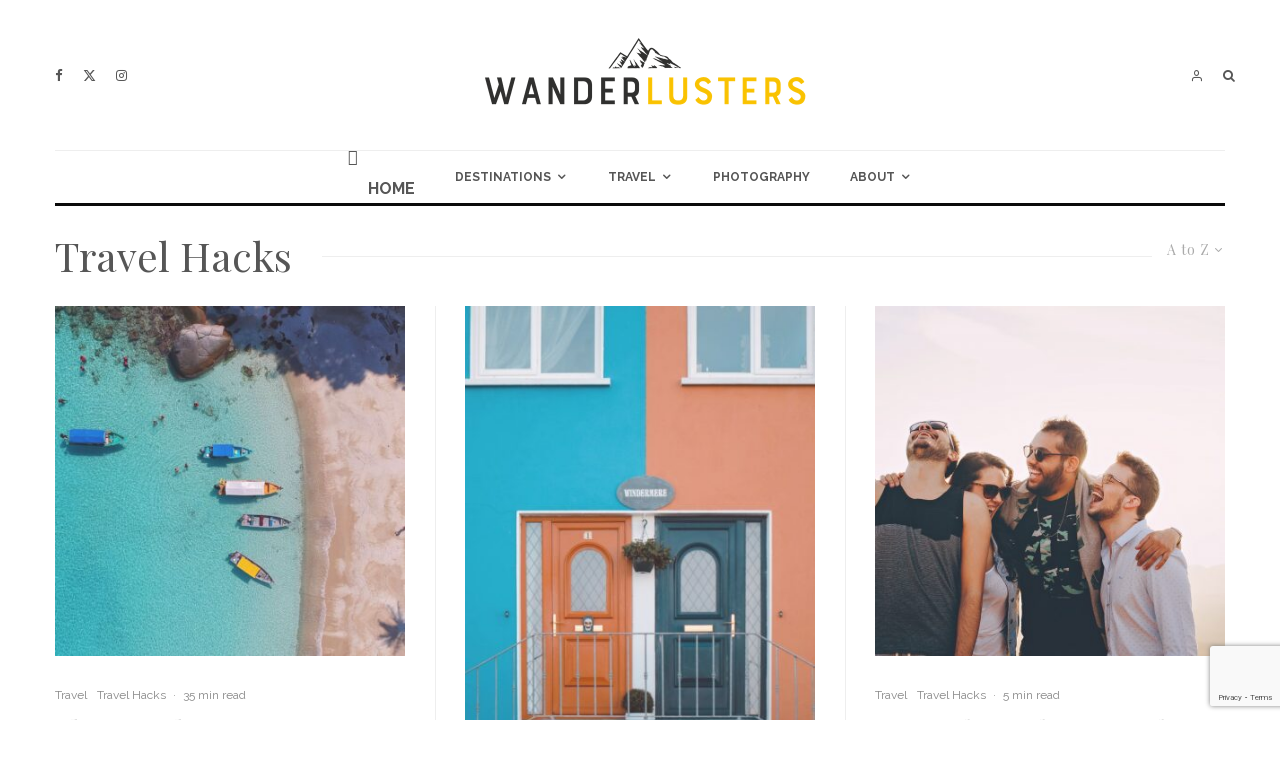

--- FILE ---
content_type: text/html; charset=UTF-8
request_url: https://wanderlusters.com/category/travel/travel-hacks/?filtered=atoz
body_size: 110532
content:
<!DOCTYPE html>
<html lang="en-GB">
<head>
	<meta charset="UTF-8">
			<meta name="viewport" content="width=device-width, initial-scale=1">
		<link rel="profile" href="http://gmpg.org/xfn/11">
		<meta name="theme-color" content="#f8c100">
	<meta name='robots' content='index, follow, max-image-preview:large, max-snippet:-1, max-video-preview:-1' />

	<!-- This site is optimized with the Yoast SEO plugin v26.8 - https://yoast.com/product/yoast-seo-wordpress/ -->
	<title>Travel Hacks | https://wanderlusters.com</title>
	<link rel="canonical" href="https://wanderlusters.com/category/travel/travel-hacks/" />
	<link rel="next" href="https://wanderlusters.com/category/travel/travel-hacks/page/2/" />
	<meta property="og:locale" content="en_GB" />
	<meta property="og:type" content="article" />
	<meta property="og:title" content="Travel Hacks | https://wanderlusters.com" />
	<meta property="og:url" content="https://wanderlusters.com/category/travel/travel-hacks/" />
	<meta property="og:site_name" content="https://wanderlusters.com" />
	<meta property="og:image" content="https://wanderlusters.com/wp-content/uploads/2014/03/about-us-featured.jpg" />
	<meta property="og:image:width" content="1440" />
	<meta property="og:image:height" content="900" />
	<meta property="og:image:type" content="image/jpeg" />
	<meta name="twitter:card" content="summary_large_image" />
	<meta name="twitter:site" content="@WanderlustersUK" />
	<script type="application/ld+json" class="yoast-schema-graph">{"@context":"https://schema.org","@graph":[{"@type":"CollectionPage","@id":"https://wanderlusters.com/category/travel/travel-hacks/","url":"https://wanderlusters.com/category/travel/travel-hacks/","name":"Travel Hacks | https://wanderlusters.com","isPartOf":{"@id":"https://wanderlusters.com/#website"},"primaryImageOfPage":{"@id":"https://wanderlusters.com/category/travel/travel-hacks/#primaryimage"},"image":{"@id":"https://wanderlusters.com/category/travel/travel-hacks/#primaryimage"},"thumbnailUrl":"https://wanderlusters.com/wp-content/uploads/2023/02/Planning-the-Perfect-Luxury-Vacation-Tips-and-Ideas-for-an-Unforgettable-Experience-–-Wanderlusters-Blog.jpg","breadcrumb":{"@id":"https://wanderlusters.com/category/travel/travel-hacks/#breadcrumb"},"inLanguage":"en-GB"},{"@type":"ImageObject","inLanguage":"en-GB","@id":"https://wanderlusters.com/category/travel/travel-hacks/#primaryimage","url":"https://wanderlusters.com/wp-content/uploads/2023/02/Planning-the-Perfect-Luxury-Vacation-Tips-and-Ideas-for-an-Unforgettable-Experience-–-Wanderlusters-Blog.jpg","contentUrl":"https://wanderlusters.com/wp-content/uploads/2023/02/Planning-the-Perfect-Luxury-Vacation-Tips-and-Ideas-for-an-Unforgettable-Experience-–-Wanderlusters-Blog.jpg","width":2048,"height":1536},{"@type":"BreadcrumbList","@id":"https://wanderlusters.com/category/travel/travel-hacks/#breadcrumb","itemListElement":[{"@type":"ListItem","position":1,"name":"Home","item":"https://wanderlusters.com/"},{"@type":"ListItem","position":2,"name":"Travel","item":"https://wanderlusters.com/category/travel/"},{"@type":"ListItem","position":3,"name":"Travel Hacks"}]},{"@type":"WebSite","@id":"https://wanderlusters.com/#website","url":"https://wanderlusters.com/","name":"https://wanderlusters.com","description":"Live For Adventure","potentialAction":[{"@type":"SearchAction","target":{"@type":"EntryPoint","urlTemplate":"https://wanderlusters.com/?s={search_term_string}"},"query-input":{"@type":"PropertyValueSpecification","valueRequired":true,"valueName":"search_term_string"}}],"inLanguage":"en-GB"}]}</script>
	<!-- / Yoast SEO plugin. -->


<link rel='dns-prefetch' href='//fonts.googleapis.com' />
<link rel='dns-prefetch' href='//www.googletagmanager.com' />
<link rel="alternate" type="application/rss+xml" title="https://wanderlusters.com &raquo; Feed" href="https://wanderlusters.com/feed/" />
<link rel="alternate" type="application/rss+xml" title="https://wanderlusters.com &raquo; Comments Feed" href="https://wanderlusters.com/comments/feed/" />
<link rel="alternate" type="application/rss+xml" title="https://wanderlusters.com &raquo; Travel Hacks Category Feed" href="https://wanderlusters.com/category/travel/travel-hacks/feed/" />
<style id='wp-img-auto-sizes-contain-inline-css' type='text/css'>
img:is([sizes=auto i],[sizes^="auto," i]){contain-intrinsic-size:3000px 1500px}
/*# sourceURL=wp-img-auto-sizes-contain-inline-css */
</style>
<style id='wp-block-library-inline-css' type='text/css'>
:root{--wp-block-synced-color:#7a00df;--wp-block-synced-color--rgb:122,0,223;--wp-bound-block-color:var(--wp-block-synced-color);--wp-editor-canvas-background:#ddd;--wp-admin-theme-color:#007cba;--wp-admin-theme-color--rgb:0,124,186;--wp-admin-theme-color-darker-10:#006ba1;--wp-admin-theme-color-darker-10--rgb:0,107,160.5;--wp-admin-theme-color-darker-20:#005a87;--wp-admin-theme-color-darker-20--rgb:0,90,135;--wp-admin-border-width-focus:2px}@media (min-resolution:192dpi){:root{--wp-admin-border-width-focus:1.5px}}.wp-element-button{cursor:pointer}:root .has-very-light-gray-background-color{background-color:#eee}:root .has-very-dark-gray-background-color{background-color:#313131}:root .has-very-light-gray-color{color:#eee}:root .has-very-dark-gray-color{color:#313131}:root .has-vivid-green-cyan-to-vivid-cyan-blue-gradient-background{background:linear-gradient(135deg,#00d084,#0693e3)}:root .has-purple-crush-gradient-background{background:linear-gradient(135deg,#34e2e4,#4721fb 50%,#ab1dfe)}:root .has-hazy-dawn-gradient-background{background:linear-gradient(135deg,#faaca8,#dad0ec)}:root .has-subdued-olive-gradient-background{background:linear-gradient(135deg,#fafae1,#67a671)}:root .has-atomic-cream-gradient-background{background:linear-gradient(135deg,#fdd79a,#004a59)}:root .has-nightshade-gradient-background{background:linear-gradient(135deg,#330968,#31cdcf)}:root .has-midnight-gradient-background{background:linear-gradient(135deg,#020381,#2874fc)}:root{--wp--preset--font-size--normal:16px;--wp--preset--font-size--huge:42px}.has-regular-font-size{font-size:1em}.has-larger-font-size{font-size:2.625em}.has-normal-font-size{font-size:var(--wp--preset--font-size--normal)}.has-huge-font-size{font-size:var(--wp--preset--font-size--huge)}.has-text-align-center{text-align:center}.has-text-align-left{text-align:left}.has-text-align-right{text-align:right}.has-fit-text{white-space:nowrap!important}#end-resizable-editor-section{display:none}.aligncenter{clear:both}.items-justified-left{justify-content:flex-start}.items-justified-center{justify-content:center}.items-justified-right{justify-content:flex-end}.items-justified-space-between{justify-content:space-between}.screen-reader-text{border:0;clip-path:inset(50%);height:1px;margin:-1px;overflow:hidden;padding:0;position:absolute;width:1px;word-wrap:normal!important}.screen-reader-text:focus{background-color:#ddd;clip-path:none;color:#444;display:block;font-size:1em;height:auto;left:5px;line-height:normal;padding:15px 23px 14px;text-decoration:none;top:5px;width:auto;z-index:100000}html :where(.has-border-color){border-style:solid}html :where([style*=border-top-color]){border-top-style:solid}html :where([style*=border-right-color]){border-right-style:solid}html :where([style*=border-bottom-color]){border-bottom-style:solid}html :where([style*=border-left-color]){border-left-style:solid}html :where([style*=border-width]){border-style:solid}html :where([style*=border-top-width]){border-top-style:solid}html :where([style*=border-right-width]){border-right-style:solid}html :where([style*=border-bottom-width]){border-bottom-style:solid}html :where([style*=border-left-width]){border-left-style:solid}html :where(img[class*=wp-image-]){height:auto;max-width:100%}:where(figure){margin:0 0 1em}html :where(.is-position-sticky){--wp-admin--admin-bar--position-offset:var(--wp-admin--admin-bar--height,0px)}@media screen and (max-width:600px){html :where(.is-position-sticky){--wp-admin--admin-bar--position-offset:0px}}

/*# sourceURL=wp-block-library-inline-css */
</style><style id='wp-block-heading-inline-css' type='text/css'>
h1:where(.wp-block-heading).has-background,h2:where(.wp-block-heading).has-background,h3:where(.wp-block-heading).has-background,h4:where(.wp-block-heading).has-background,h5:where(.wp-block-heading).has-background,h6:where(.wp-block-heading).has-background{padding:1.25em 2.375em}h1.has-text-align-left[style*=writing-mode]:where([style*=vertical-lr]),h1.has-text-align-right[style*=writing-mode]:where([style*=vertical-rl]),h2.has-text-align-left[style*=writing-mode]:where([style*=vertical-lr]),h2.has-text-align-right[style*=writing-mode]:where([style*=vertical-rl]),h3.has-text-align-left[style*=writing-mode]:where([style*=vertical-lr]),h3.has-text-align-right[style*=writing-mode]:where([style*=vertical-rl]),h4.has-text-align-left[style*=writing-mode]:where([style*=vertical-lr]),h4.has-text-align-right[style*=writing-mode]:where([style*=vertical-rl]),h5.has-text-align-left[style*=writing-mode]:where([style*=vertical-lr]),h5.has-text-align-right[style*=writing-mode]:where([style*=vertical-rl]),h6.has-text-align-left[style*=writing-mode]:where([style*=vertical-lr]),h6.has-text-align-right[style*=writing-mode]:where([style*=vertical-rl]){rotate:180deg}
/*# sourceURL=https://wanderlusters.com/wp-includes/blocks/heading/style.min.css */
</style>
<style id='wp-block-paragraph-inline-css' type='text/css'>
.is-small-text{font-size:.875em}.is-regular-text{font-size:1em}.is-large-text{font-size:2.25em}.is-larger-text{font-size:3em}.has-drop-cap:not(:focus):first-letter{float:left;font-size:8.4em;font-style:normal;font-weight:100;line-height:.68;margin:.05em .1em 0 0;text-transform:uppercase}body.rtl .has-drop-cap:not(:focus):first-letter{float:none;margin-left:.1em}p.has-drop-cap.has-background{overflow:hidden}:root :where(p.has-background){padding:1.25em 2.375em}:where(p.has-text-color:not(.has-link-color)) a{color:inherit}p.has-text-align-left[style*="writing-mode:vertical-lr"],p.has-text-align-right[style*="writing-mode:vertical-rl"]{rotate:180deg}
/*# sourceURL=https://wanderlusters.com/wp-includes/blocks/paragraph/style.min.css */
</style>
<style id='global-styles-inline-css' type='text/css'>
:root{--wp--preset--aspect-ratio--square: 1;--wp--preset--aspect-ratio--4-3: 4/3;--wp--preset--aspect-ratio--3-4: 3/4;--wp--preset--aspect-ratio--3-2: 3/2;--wp--preset--aspect-ratio--2-3: 2/3;--wp--preset--aspect-ratio--16-9: 16/9;--wp--preset--aspect-ratio--9-16: 9/16;--wp--preset--color--black: #000000;--wp--preset--color--cyan-bluish-gray: #abb8c3;--wp--preset--color--white: #ffffff;--wp--preset--color--pale-pink: #f78da7;--wp--preset--color--vivid-red: #cf2e2e;--wp--preset--color--luminous-vivid-orange: #ff6900;--wp--preset--color--luminous-vivid-amber: #fcb900;--wp--preset--color--light-green-cyan: #7bdcb5;--wp--preset--color--vivid-green-cyan: #00d084;--wp--preset--color--pale-cyan-blue: #8ed1fc;--wp--preset--color--vivid-cyan-blue: #0693e3;--wp--preset--color--vivid-purple: #9b51e0;--wp--preset--gradient--vivid-cyan-blue-to-vivid-purple: linear-gradient(135deg,rgb(6,147,227) 0%,rgb(155,81,224) 100%);--wp--preset--gradient--light-green-cyan-to-vivid-green-cyan: linear-gradient(135deg,rgb(122,220,180) 0%,rgb(0,208,130) 100%);--wp--preset--gradient--luminous-vivid-amber-to-luminous-vivid-orange: linear-gradient(135deg,rgb(252,185,0) 0%,rgb(255,105,0) 100%);--wp--preset--gradient--luminous-vivid-orange-to-vivid-red: linear-gradient(135deg,rgb(255,105,0) 0%,rgb(207,46,46) 100%);--wp--preset--gradient--very-light-gray-to-cyan-bluish-gray: linear-gradient(135deg,rgb(238,238,238) 0%,rgb(169,184,195) 100%);--wp--preset--gradient--cool-to-warm-spectrum: linear-gradient(135deg,rgb(74,234,220) 0%,rgb(151,120,209) 20%,rgb(207,42,186) 40%,rgb(238,44,130) 60%,rgb(251,105,98) 80%,rgb(254,248,76) 100%);--wp--preset--gradient--blush-light-purple: linear-gradient(135deg,rgb(255,206,236) 0%,rgb(152,150,240) 100%);--wp--preset--gradient--blush-bordeaux: linear-gradient(135deg,rgb(254,205,165) 0%,rgb(254,45,45) 50%,rgb(107,0,62) 100%);--wp--preset--gradient--luminous-dusk: linear-gradient(135deg,rgb(255,203,112) 0%,rgb(199,81,192) 50%,rgb(65,88,208) 100%);--wp--preset--gradient--pale-ocean: linear-gradient(135deg,rgb(255,245,203) 0%,rgb(182,227,212) 50%,rgb(51,167,181) 100%);--wp--preset--gradient--electric-grass: linear-gradient(135deg,rgb(202,248,128) 0%,rgb(113,206,126) 100%);--wp--preset--gradient--midnight: linear-gradient(135deg,rgb(2,3,129) 0%,rgb(40,116,252) 100%);--wp--preset--font-size--small: 13px;--wp--preset--font-size--medium: 20px;--wp--preset--font-size--large: 36px;--wp--preset--font-size--x-large: 42px;--wp--preset--spacing--20: 0.44rem;--wp--preset--spacing--30: 0.67rem;--wp--preset--spacing--40: 1rem;--wp--preset--spacing--50: 1.5rem;--wp--preset--spacing--60: 2.25rem;--wp--preset--spacing--70: 3.38rem;--wp--preset--spacing--80: 5.06rem;--wp--preset--shadow--natural: 6px 6px 9px rgba(0, 0, 0, 0.2);--wp--preset--shadow--deep: 12px 12px 50px rgba(0, 0, 0, 0.4);--wp--preset--shadow--sharp: 6px 6px 0px rgba(0, 0, 0, 0.2);--wp--preset--shadow--outlined: 6px 6px 0px -3px rgb(255, 255, 255), 6px 6px rgb(0, 0, 0);--wp--preset--shadow--crisp: 6px 6px 0px rgb(0, 0, 0);}:where(.is-layout-flex){gap: 0.5em;}:where(.is-layout-grid){gap: 0.5em;}body .is-layout-flex{display: flex;}.is-layout-flex{flex-wrap: wrap;align-items: center;}.is-layout-flex > :is(*, div){margin: 0;}body .is-layout-grid{display: grid;}.is-layout-grid > :is(*, div){margin: 0;}:where(.wp-block-columns.is-layout-flex){gap: 2em;}:where(.wp-block-columns.is-layout-grid){gap: 2em;}:where(.wp-block-post-template.is-layout-flex){gap: 1.25em;}:where(.wp-block-post-template.is-layout-grid){gap: 1.25em;}.has-black-color{color: var(--wp--preset--color--black) !important;}.has-cyan-bluish-gray-color{color: var(--wp--preset--color--cyan-bluish-gray) !important;}.has-white-color{color: var(--wp--preset--color--white) !important;}.has-pale-pink-color{color: var(--wp--preset--color--pale-pink) !important;}.has-vivid-red-color{color: var(--wp--preset--color--vivid-red) !important;}.has-luminous-vivid-orange-color{color: var(--wp--preset--color--luminous-vivid-orange) !important;}.has-luminous-vivid-amber-color{color: var(--wp--preset--color--luminous-vivid-amber) !important;}.has-light-green-cyan-color{color: var(--wp--preset--color--light-green-cyan) !important;}.has-vivid-green-cyan-color{color: var(--wp--preset--color--vivid-green-cyan) !important;}.has-pale-cyan-blue-color{color: var(--wp--preset--color--pale-cyan-blue) !important;}.has-vivid-cyan-blue-color{color: var(--wp--preset--color--vivid-cyan-blue) !important;}.has-vivid-purple-color{color: var(--wp--preset--color--vivid-purple) !important;}.has-black-background-color{background-color: var(--wp--preset--color--black) !important;}.has-cyan-bluish-gray-background-color{background-color: var(--wp--preset--color--cyan-bluish-gray) !important;}.has-white-background-color{background-color: var(--wp--preset--color--white) !important;}.has-pale-pink-background-color{background-color: var(--wp--preset--color--pale-pink) !important;}.has-vivid-red-background-color{background-color: var(--wp--preset--color--vivid-red) !important;}.has-luminous-vivid-orange-background-color{background-color: var(--wp--preset--color--luminous-vivid-orange) !important;}.has-luminous-vivid-amber-background-color{background-color: var(--wp--preset--color--luminous-vivid-amber) !important;}.has-light-green-cyan-background-color{background-color: var(--wp--preset--color--light-green-cyan) !important;}.has-vivid-green-cyan-background-color{background-color: var(--wp--preset--color--vivid-green-cyan) !important;}.has-pale-cyan-blue-background-color{background-color: var(--wp--preset--color--pale-cyan-blue) !important;}.has-vivid-cyan-blue-background-color{background-color: var(--wp--preset--color--vivid-cyan-blue) !important;}.has-vivid-purple-background-color{background-color: var(--wp--preset--color--vivid-purple) !important;}.has-black-border-color{border-color: var(--wp--preset--color--black) !important;}.has-cyan-bluish-gray-border-color{border-color: var(--wp--preset--color--cyan-bluish-gray) !important;}.has-white-border-color{border-color: var(--wp--preset--color--white) !important;}.has-pale-pink-border-color{border-color: var(--wp--preset--color--pale-pink) !important;}.has-vivid-red-border-color{border-color: var(--wp--preset--color--vivid-red) !important;}.has-luminous-vivid-orange-border-color{border-color: var(--wp--preset--color--luminous-vivid-orange) !important;}.has-luminous-vivid-amber-border-color{border-color: var(--wp--preset--color--luminous-vivid-amber) !important;}.has-light-green-cyan-border-color{border-color: var(--wp--preset--color--light-green-cyan) !important;}.has-vivid-green-cyan-border-color{border-color: var(--wp--preset--color--vivid-green-cyan) !important;}.has-pale-cyan-blue-border-color{border-color: var(--wp--preset--color--pale-cyan-blue) !important;}.has-vivid-cyan-blue-border-color{border-color: var(--wp--preset--color--vivid-cyan-blue) !important;}.has-vivid-purple-border-color{border-color: var(--wp--preset--color--vivid-purple) !important;}.has-vivid-cyan-blue-to-vivid-purple-gradient-background{background: var(--wp--preset--gradient--vivid-cyan-blue-to-vivid-purple) !important;}.has-light-green-cyan-to-vivid-green-cyan-gradient-background{background: var(--wp--preset--gradient--light-green-cyan-to-vivid-green-cyan) !important;}.has-luminous-vivid-amber-to-luminous-vivid-orange-gradient-background{background: var(--wp--preset--gradient--luminous-vivid-amber-to-luminous-vivid-orange) !important;}.has-luminous-vivid-orange-to-vivid-red-gradient-background{background: var(--wp--preset--gradient--luminous-vivid-orange-to-vivid-red) !important;}.has-very-light-gray-to-cyan-bluish-gray-gradient-background{background: var(--wp--preset--gradient--very-light-gray-to-cyan-bluish-gray) !important;}.has-cool-to-warm-spectrum-gradient-background{background: var(--wp--preset--gradient--cool-to-warm-spectrum) !important;}.has-blush-light-purple-gradient-background{background: var(--wp--preset--gradient--blush-light-purple) !important;}.has-blush-bordeaux-gradient-background{background: var(--wp--preset--gradient--blush-bordeaux) !important;}.has-luminous-dusk-gradient-background{background: var(--wp--preset--gradient--luminous-dusk) !important;}.has-pale-ocean-gradient-background{background: var(--wp--preset--gradient--pale-ocean) !important;}.has-electric-grass-gradient-background{background: var(--wp--preset--gradient--electric-grass) !important;}.has-midnight-gradient-background{background: var(--wp--preset--gradient--midnight) !important;}.has-small-font-size{font-size: var(--wp--preset--font-size--small) !important;}.has-medium-font-size{font-size: var(--wp--preset--font-size--medium) !important;}.has-large-font-size{font-size: var(--wp--preset--font-size--large) !important;}.has-x-large-font-size{font-size: var(--wp--preset--font-size--x-large) !important;}
/*# sourceURL=global-styles-inline-css */
</style>

<style id='classic-theme-styles-inline-css' type='text/css'>
/*! This file is auto-generated */
.wp-block-button__link{color:#fff;background-color:#32373c;border-radius:9999px;box-shadow:none;text-decoration:none;padding:calc(.667em + 2px) calc(1.333em + 2px);font-size:1.125em}.wp-block-file__button{background:#32373c;color:#fff;text-decoration:none}
/*# sourceURL=/wp-includes/css/classic-themes.min.css */
</style>
<link rel='stylesheet' id='lets-review-api-css' href='https://wanderlusters.com/wp-content/plugins/lets-review/assets/css/style-api.min.css?ver=3.4.3' type='text/css' media='all' />
<link rel='stylesheet' id='font-awesome-css' href='https://wanderlusters.com/wp-content/plugins/lets-review/assets/fonts/fontawesome/css/fontawesome.min.css?ver=3.4.3' type='text/css' media='all' />
<link rel='stylesheet' id='font-awesome-regular-css' href='https://wanderlusters.com/wp-content/plugins/lets-review/assets/fonts/fontawesome/css/regular.min.css?ver=3.4.3' type='text/css' media='all' />
<link rel='stylesheet' id='font-awesome-solid-css' href='https://wanderlusters.com/wp-content/plugins/lets-review/assets/fonts/fontawesome/css/solid.min.css?ver=3.4.3' type='text/css' media='all' />
<link rel='stylesheet' id='lets-live-blog-css' href='https://wanderlusters.com/wp-content/plugins/lets-live-blog/frontend/css/style.min.css?ver=1.2.2' type='text/css' media='all' />
<link rel='stylesheet' id='lets-live-blog-icons-css' href='https://wanderlusters.com/wp-content/plugins/lets-live-blog/frontend/css/fonts/style.css?ver=1.2.2' type='text/css' media='all' />
<link rel='stylesheet' id='zeen-style-css' href='https://wanderlusters.com/wp-content/themes/zeen/assets/css/style.min.css?ver=1720639409' type='text/css' media='all' />
<style id='zeen-style-inline-css' type='text/css'>
.content-bg, .block-skin-5:not(.skin-inner), .block-skin-5.skin-inner > .tipi-row-inner-style, .article-layout-skin-1.title-cut-bl .hero-wrap .meta:before, .article-layout-skin-1.title-cut-bc .hero-wrap .meta:before, .article-layout-skin-1.title-cut-bl .hero-wrap .share-it:before, .article-layout-skin-1.title-cut-bc .hero-wrap .share-it:before, .standard-archive .page-header, .skin-dark .flickity-viewport, .zeen__var__options label { background: #ffffff;}a.zeen-pin-it{position: absolute}.background.mask {background-color: transparent}.side-author__wrap .mask a {display:inline-block;height:70px}.timed-pup,.modal-wrap {position:fixed;visibility:hidden}.to-top__fixed .to-top a{background-color:#000000; color: #fff}#block-wrap-5675 .tipi-row-inner-style{ ;}.site-inner { background-color: #ffffff; }.splitter svg g { fill: #ffffff; }.inline-post .block article .title { font-size: 20px;}.fontfam-1 { font-family: 'Playfair Display',serif!important;}input,input[type="number"],.body-f1, .quotes-f1 blockquote, .quotes-f1 q, .by-f1 .byline, .sub-f1 .subtitle, .wh-f1 .widget-title, .headings-f1 h1, .headings-f1 h2, .headings-f1 h3, .headings-f1 h4, .headings-f1 h5, .headings-f1 h6, .font-1, div.jvectormap-tip {font-family:'Playfair Display',serif;font-weight: 400;font-style: normal;}.fontfam-2 { font-family:'Playfair Display',serif!important; }.body-f2, .quotes-f2 blockquote, .quotes-f2 q, .by-f2 .byline, .sub-f2 .subtitle, .wh-f2 .widget-title, .headings-f2 h1, .headings-f2 h2, .headings-f2 h3, .headings-f2 h4, .headings-f2 h5, .headings-f2 h6, .font-2 {font-family:'Playfair Display',serif;font-weight: 400;font-style: normal;}.fontfam-3 { font-family:'Raleway',sans-serif!important;}input[type=submit], button, .tipi-button,.button,.wpcf7-submit,.button__back__home,.body-f3, .quotes-f3 blockquote, .quotes-f3 q, .by-f3 .byline, .sub-f3 .subtitle, .wh-f3 .widget-title, .headings-f3 h1, .headings-f3 h2, .headings-f3 h3, .headings-f3 h4, .headings-f3 h5, .headings-f3 h6, .font-3 {font-family:'Raleway',sans-serif;font-style: normal;font-weight: 400;}.tipi-row, .tipi-builder-on .contents-wrap > p { max-width: 1230px ; }.slider-columns--3 article { width: 360px }.slider-columns--2 article { width: 555px }.slider-columns--4 article { width: 262.5px }.single .site-content .tipi-row { max-width: 1230px ; }.single-product .site-content .tipi-row { max-width: 1230px ; }.date--secondary { color: #f8d92f; }.date--main { color: #f8d92f; }.global-accent-border { border-color: #f8c100; }.trending-accent-border { border-color: #f7d40e; }.trending-accent-bg { border-color: #f7d40e; }.wpcf7-submit, .tipi-button.block-loader { background: #565656; }.wpcf7-submit:hover, .tipi-button.block-loader:hover { background: #111; }.tipi-button.block-loader { color: #fff!important; }.wpcf7-submit { background: #18181e; }.wpcf7-submit:hover { background: #111; }.global-accent-bg, .icon-base-2:hover .icon-bg, #progress { background-color: #f8c100; }.global-accent-text, .mm-submenu-2 .mm-51 .menu-wrap > .sub-menu > li > a { color: #f8c100; }body { color:#565656;}.excerpt { color:#565656;}.mode--alt--b .excerpt, .block-skin-2 .excerpt, .block-skin-2 .preview-classic .custom-button__fill-2 { color:#888!important;}.read-more-wrap { color:#767676;}.logo-fallback a { color:#000!important;}.site-mob-header .logo-fallback a { color:#000!important;}blockquote:not(.comment-excerpt) { color:#565656;}.mode--alt--b blockquote:not(.comment-excerpt), .mode--alt--b .block-skin-0.block-wrap-quote .block-wrap-quote blockquote:not(.comment-excerpt), .mode--alt--b .block-skin-0.block-wrap-quote .block-wrap-quote blockquote:not(.comment-excerpt) span { color:#fff!important;}.byline, .byline a { color:#888;}.mode--alt--b .block-wrap-classic .byline, .mode--alt--b .block-wrap-classic .byline a, .mode--alt--b .block-wrap-thumbnail .byline, .mode--alt--b .block-wrap-thumbnail .byline a, .block-skin-2 .byline a, .block-skin-2 .byline { color:#888;}.preview-classic .meta .title, .preview-thumbnail .meta .title,.preview-56 .meta .title{ color:#565656;}h1, h2, h3, h4, h5, h6, .block-title { color:#565656;}.sidebar-widget  .widget-title { color:#565656!important;}.link-color-wrap a, .woocommerce-Tabs-panel--description a { color: #0058bc; }.mode--alt--b .link-color-wrap a, .mode--alt--b .woocommerce-Tabs-panel--description a { color: #888; }.copyright, .site-footer .bg-area-inner .copyright a { color: #8e8e8e; }.link-color-wrap a:hover { color: #f8c100; }.mode--alt--b .link-color-wrap a:hover { color: #555; }body{line-height:1.66}input[type=submit], button, .tipi-button,.button,.wpcf7-submit,.button__back__home{letter-spacing:0.03em}.sub-menu a:not(.tipi-button){letter-spacing:0.1em}.widget-title{letter-spacing:0.15em}html, body{font-size:15px}.byline{font-size:12px}input[type=submit], button, .tipi-button,.button,.wpcf7-submit,.button__back__home{font-size:11px}.excerpt{font-size:15px}.logo-fallback, .secondary-wrap .logo-fallback a{font-size:22px}.logo span{font-size:12px}.breadcrumbs{font-size:10px}.hero-meta.tipi-s-typo .title{font-size:20px}.hero-meta.tipi-s-typo .subtitle{font-size:15px}.hero-meta.tipi-m-typo .title{font-size:20px}.hero-meta.tipi-m-typo .subtitle{font-size:15px}.hero-meta.tipi-xl-typo .title{font-size:20px}.hero-meta.tipi-xl-typo .subtitle{font-size:15px}.block-html-content h1, .single-content .entry-content h1{font-size:20px}.block-html-content h2, .single-content .entry-content h2{font-size:20px}.block-html-content h3, .single-content .entry-content h3{font-size:20px}.block-html-content h4, .single-content .entry-content h4{font-size:20px}.block-html-content h5, .single-content .entry-content h5{font-size:18px}.footer-block-links{font-size:8px}blockquote, q{font-size:20px}.site-footer .copyright{font-size:12px}.footer-navigation{font-size:12px}.site-footer .menu-icons{font-size:12px}.block-title, .page-title{font-size:24px}.block-subtitle{font-size:18px}.block-col-self .preview-2 .title{font-size:22px}.block-wrap-classic .tipi-m-typo .title-wrap .title{font-size:22px}.tipi-s-typo .title, .ppl-s-3 .tipi-s-typo .title, .zeen-col--wide .ppl-s-3 .tipi-s-typo .title, .preview-1 .title, .preview-21:not(.tipi-xs-typo) .title{font-size:22px}.tipi-xs-typo .title, .tipi-basket-wrap .basket-item .title{font-size:15px}.meta .read-more-wrap{font-size:11px}.widget-title{font-size:12px}.split-1:not(.preview-thumbnail) .mask{-webkit-flex: 0 0 calc( 34% - 15px);
					-ms-flex: 0 0 calc( 34% - 15px);
					flex: 0 0 calc( 34% - 15px);
					width: calc( 34% - 15px);}.preview-thumbnail .mask{-webkit-flex: 0 0 65px;
					-ms-flex: 0 0 65px;
					flex: 0 0 65px;
					width: 65px;}.footer-lower-area{padding-top:40px}.footer-lower-area{padding-bottom:40px}.footer-upper-area{padding-bottom:40px}.footer-upper-area{padding-top:40px}.footer-widget-wrap{padding-bottom:40px}.footer-widget-wrap{padding-top:40px}.tipi-button-cta-header{font-size:12px}.tipi-button.block-loader, .wpcf7-submit, .mc4wp-form-fields button { font-weight: 700;}.main-navigation .horizontal-menu, .main-navigation .menu-item, .main-navigation .menu-icon .menu-icon--text,  .main-navigation .tipi-i-search span { font-weight: 700;}.secondary-wrap .menu-secondary li, .secondary-wrap .menu-item, .secondary-wrap .menu-icon .menu-icon--text {font-weight: 700;}.footer-lower-area, .footer-lower-area .menu-item, .footer-lower-area .menu-icon span {font-weight: 700;}.widget-title {font-weight: 700!important;}input[type=submit], button, .tipi-button,.button,.wpcf7-submit,.button__back__home{ text-transform: uppercase; }.entry-title{ text-transform: none; }.logo-fallback{ text-transform: none; }.block-wrap-slider .title-wrap .title{ text-transform: none; }.block-wrap-grid .title-wrap .title, .tile-design-4 .meta .title-wrap .title{ text-transform: none; }.block-wrap-classic .title-wrap .title{ text-transform: none; }.block-title{ text-transform: none; }.meta .excerpt .read-more{ text-transform: uppercase; }.preview-grid .read-more{ text-transform: uppercase; }.block-subtitle{ text-transform: none; }.byline{ text-transform: none; }.widget-title{ text-transform: none; }.main-navigation .menu-item, .main-navigation .menu-icon .menu-icon--text{ text-transform: uppercase; }.secondary-navigation, .secondary-wrap .menu-icon .menu-icon--text{ text-transform: uppercase; }.footer-lower-area .menu-item, .footer-lower-area .menu-icon span{ text-transform: uppercase; }.sub-menu a:not(.tipi-button){ text-transform: none; }.site-mob-header .menu-item, .site-mob-header .menu-icon span{ text-transform: uppercase; }.single-content .entry-content h1, .single-content .entry-content h2, .single-content .entry-content h3, .single-content .entry-content h4, .single-content .entry-content h5, .single-content .entry-content h6, .meta__full h1, .meta__full h2, .meta__full h3, .meta__full h4, .meta__full h5, .bbp__thread__title{ text-transform: none; }.mm-submenu-2 .mm-11 .menu-wrap > *, .mm-submenu-2 .mm-31 .menu-wrap > *, .mm-submenu-2 .mm-21 .menu-wrap > *, .mm-submenu-2 .mm-51 .menu-wrap > *  { border-top: 3px solid transparent; }.separation-border { margin-bottom: 30px; }.load-more-wrap-1 { padding-top: 30px; }.block-wrap-classic .inf-spacer + .block:not(.block-62) { margin-top: 30px; }.block-title-wrap-style .block-title:after, .block-title-wrap-style .block-title:before { border-top: 1px #eee solid;}.separation-border-v { background: #eee;}.separation-border-v { height: calc( 100% -  30px - 1px); }@media only screen and (max-width: 480px) {.separation-border { margin-bottom: 30px;}}.grid-spacing { border-top-width: 30px; }.sidebar-wrap .sidebar { padding-right: 30px; padding-left: 30px; padding-top:0px; padding-bottom:0px; }.sidebar-left .sidebar-wrap .sidebar { padding-right: 30px; padding-left: 30px; }@media only screen and (min-width: 481px) {.block-wrap-grid .block-title-area, .block-wrap-98 .block-piece-2 article:last-child { margin-bottom: -30px; }.block-wrap-92 .tipi-row-inner-box { margin-top: -30px; }.block-wrap-grid .only-filters { top: 30px; }.grid-spacing { border-right-width: 30px; }.block-fs {padding:30px;}.block-wrap-grid:not(.block-wrap-81) .block { width: calc( 100% + 30px ); }}@media only screen and (max-width: 859px) {.mobile__design--side .mask {
		width: calc( 34% - 15px);
	}}@media only screen and (min-width: 860px) {input[type=submit], button, .tipi-button,.button,.wpcf7-submit,.button__back__home{letter-spacing:0.09em}.hero-meta.tipi-s-typo .title{font-size:30px}.hero-meta.tipi-s-typo .subtitle{font-size:18px}.hero-meta.tipi-m-typo .title{font-size:30px}.hero-meta.tipi-m-typo .subtitle{font-size:18px}.hero-meta.tipi-xl-typo .title{font-size:30px}.hero-meta.tipi-xl-typo .subtitle{font-size:18px}.block-html-content h1, .single-content .entry-content h1{font-size:30px}.block-html-content h2, .single-content .entry-content h2{font-size:30px}.block-html-content h3, .single-content .entry-content h3{font-size:24px}.block-html-content h4, .single-content .entry-content h4{font-size:24px}blockquote, q{font-size:25px}.main-navigation, .main-navigation .menu-icon--text{font-size:12px}.sub-menu a:not(.tipi-button){font-size:12px}.main-navigation .menu-icon, .main-navigation .trending-icon-solo{font-size:12px}.secondary-wrap-v .standard-drop>a,.secondary-wrap, .secondary-wrap a, .secondary-wrap .menu-icon--text{font-size:11px}.secondary-wrap .menu-icon, .secondary-wrap .menu-icon a, .secondary-wrap .trending-icon-solo{font-size:13px}.layout-side-info .details{width:130px;float:left}.title-contrast .hero-wrap { height: calc( 100vh - 160px ); }.block-col-self .block-71 .tipi-s-typo .title { font-size: 18px; }.zeen-col--narrow .block-wrap-classic .tipi-m-typo .title-wrap .title { font-size: 18px; }.secondary-wrap .menu-padding, .secondary-wrap .ul-padding > li > a {
			padding-top: 10px;
			padding-bottom: 10px;
		}}@media only screen and (min-width: 1240px) {.hero-l .single-content {padding-top: 45px}.align-fs .contents-wrap .video-wrap, .align-fs-center .aligncenter.size-full, .align-fs-center .wp-caption.aligncenter .size-full, .align-fs-center .tiled-gallery, .align-fs .alignwide { width: 1170px; }.align-fs .contents-wrap .video-wrap { height: 658px; }.has-bg .align-fs .contents-wrap .video-wrap, .has-bg .align-fs .alignwide, .has-bg .align-fs-center .aligncenter.size-full, .has-bg .align-fs-center .wp-caption.aligncenter .size-full, .has-bg .align-fs-center .tiled-gallery { width: 1230px; }.has-bg .align-fs .contents-wrap .video-wrap { height: 691px; }.logo-fallback, .secondary-wrap .logo-fallback a{font-size:30px}.hero-meta.tipi-s-typo .title{font-size:36px}.hero-meta.tipi-m-typo .title{font-size:44px}.hero-meta.tipi-xl-typo .title{font-size:50px}.block-html-content h1, .single-content .entry-content h1{font-size:44px}.block-html-content h2, .single-content .entry-content h2{font-size:40px}.block-html-content h3, .single-content .entry-content h3{font-size:30px}.block-html-content h4, .single-content .entry-content h4{font-size:20px}.block-title, .page-title{font-size:40px}.block-subtitle{font-size:20px}.block-col-self .preview-2 .title{font-size:36px}.block-wrap-classic .tipi-m-typo .title-wrap .title{font-size:30px}.tipi-s-typo .title, .ppl-s-3 .tipi-s-typo .title, .zeen-col--wide .ppl-s-3 .tipi-s-typo .title, .preview-1 .title, .preview-21:not(.tipi-xs-typo) .title{font-size:24px}.split-1:not(.preview-thumbnail) .mask{-webkit-flex: 0 0 calc( 50% - 15px);
					-ms-flex: 0 0 calc( 50% - 15px);
					flex: 0 0 calc( 50% - 15px);
					width: calc( 50% - 15px);}.footer-lower-area{padding-top:25px}.footer-lower-area{padding-bottom:25px}.footer-upper-area{padding-bottom:50px}.footer-upper-area{padding-top:50px}}.main-menu-bar-color-1 .current-menu-item > a, .main-menu-bar-color-1 .menu-main-menu > .dropper.active:not(.current-menu-item) > a { background-color: #111;}.site-header a { color: #565656; }.site-skin-3.content-subscribe, .site-skin-3.content-subscribe .subtitle, .site-skin-3.content-subscribe input, .site-skin-3.content-subscribe h2 { color: #565656; } .site-skin-3.content-subscribe input[type="email"] { border-color: #565656; }.sidebar-wrap .sidebar { border:1px #ddd solid ; }.content-area .zeen-widget { border: 0 #ddd solid ; border-width: 0 0 1px 0; }.content-area .zeen-widget { padding:30px 0px 30px; }.with-fi.preview-grid,.with-fi.preview-grid .byline,.with-fi.preview-grid .subtitle, .with-fi.preview-grid a { color: #fff; }.preview-grid .mask-overlay { opacity: 0.9 ; }@media (pointer: fine) {.with-fi.preview-grid:hover, .with-fi.preview-grid:hover .byline,.with-fi.preview-grid:hover .subtitle, .with-fi.preview-grid:hover a { color: #dbdbdb; }}.slider-image-1 .mask-overlay { background-color: #1a1d1e ; }.with-fi.preview-slider-overlay,.with-fi.preview-slider-overlay .byline,.with-fi.preview-slider-overlay .subtitle, .with-fi.preview-slider-overlay a { color: #fff; }.preview-slider-overlay .mask-overlay { opacity: 0.2 ; }@media (pointer: fine) {.preview-slider-overlay:hover .mask-overlay { opacity: 0.6 ; }}.footer-widget-bg-area .block-skin-0 .tipi-arrow { color:#565656; border-color:#565656; }.footer-widget-bg-area .block-skin-0 .tipi-arrow i:after{ background:#565656; }.footer-widget-bg-area,.footer-widget-bg-area .byline,.footer-widget-bg-area a,.footer-widget-bg-area .widget_search form *,.footer-widget-bg-area h3,.footer-widget-bg-area .widget-title { color:#565656; }.footer-widget-bg-area .tipi-spin.tipi-row-inner-style:before { border-color:#565656; }.content-subscribe .bg-area, .content-subscribe .bg-area .woo-product-rating span, .content-subscribe .bg-area .stack-design-3 .meta { background-color: #ffffff; }.content-subscribe .bg-area .background { opacity: 1; }.content-subscribe .bg-area,.content-subscribe .bg-area .byline,.content-subscribe .bg-area a,.content-subscribe .bg-area .widget_search form *,.content-subscribe .bg-area h3,.content-subscribe .bg-area .widget-title { color:#565656; }.content-subscribe .bg-area .tipi-spin.tipi-row-inner-style:before { border-color:#565656; }.main-navigation, .main-navigation .menu-icon--text { color: #565656; }.main-navigation .horizontal-menu>li>a { padding-left: 20px; padding-right: 20px; }.main-navigation .menu-icons>li>a{ padding-left: 12px;	padding-right: 12px;}.main-navigation-border { border-bottom:3px #0a0a0a solid ; }.main-navigation-border .drop-search { border-top:3px #0a0a0a solid ; }#progress {bottom: 0;height: 3px; }.sticky-menu-2:not(.active) #progress  { bottom: -3px;  }.main-navigation-border { border-top: 1px #eee solid ; }.main-navigation .horizontal-menu .drop, .main-navigation .horizontal-menu > li > a, .date--main {
			padding-top: 15px;
			padding-bottom: 15px;
		}.site-mob-header .menu-icon { font-size: 13px; }.secondary-wrap-v .standard-drop>a,.secondary-wrap, .secondary-wrap a, .secondary-wrap .menu-icon--text { color: #565656; }.secondary-wrap .menu-secondary > li > a, .secondary-icons li > a { padding-left: 7px; padding-right: 7px; }.mc4wp-form-fields input[type=submit], .mc4wp-form-fields button, #subscribe-submit input[type=submit], .subscribe-wrap input[type=submit] {color: #fff;background-image: linear-gradient(130deg, #565656 0%, #565656 80%);}.site-mob-header:not(.site-mob-header-11) .header-padding .logo-main-wrap, .site-mob-header:not(.site-mob-header-11) .header-padding .icons-wrap a, .site-mob-header-11 .header-padding {
		padding-top: 20px;
		padding-bottom: 20px;
	}.site-header .header-padding {
		padding-top:30px;
		padding-bottom:30px;
	}.site-header-11 .menu { border-top-width: 33px;}@media only screen and (min-width: 860px){.tipi-m-0 {display: none}}
/*# sourceURL=zeen-style-inline-css */
</style>
<link rel='stylesheet' id='zeen-child-style-css' href='https://wanderlusters.com/wp-content/themes/zeen/style.css?ver=6.9' type='text/css' media='all' />
<link crossorigin="anonymous" rel='stylesheet' id='zeen-fonts-css' href='https://fonts.googleapis.com/css?family=Playfair+Display%3A400%2Citalic%7CPlayfair+Display%3A400%2C700%7CRaleway%3A400%2C700&#038;subset=latin&#038;display=swap' type='text/css' media='all' />
<link rel='stylesheet' id='photoswipe-css' href='https://wanderlusters.com/wp-content/themes/zeen/assets/css/photoswipe.min.css?ver=4.1.3' type='text/css' media='all' />
<link rel='stylesheet' id='login-with-ajax-css' href='https://wanderlusters.com/wp-content/plugins/login-with-ajax/templates/widget.css?ver=4.5.1' type='text/css' media='all' />
<script type="text/javascript" src="https://wanderlusters.com/wp-includes/js/jquery/jquery.min.js?ver=3.7.1" id="jquery-core-js"></script>
<script type="text/javascript" src="https://wanderlusters.com/wp-includes/js/jquery/jquery-migrate.min.js?ver=3.4.1" id="jquery-migrate-js"></script>
<script type="text/javascript" id="login-with-ajax-js-extra">
/* <![CDATA[ */
var LWA = {"ajaxurl":"https://wanderlusters.com/wp-admin/admin-ajax.php","off":""};
//# sourceURL=login-with-ajax-js-extra
/* ]]> */
</script>
<script type="text/javascript" src="https://wanderlusters.com/wp-content/themes/zeen/plugins/login-with-ajax/login-with-ajax.js?ver=4.5.1" id="login-with-ajax-js"></script>
<script type="text/javascript" src="https://wanderlusters.com/wp-content/plugins/login-with-ajax/ajaxify/ajaxify.min.js?ver=4.5.1" id="login-with-ajax-ajaxify-js"></script>
<link rel="https://api.w.org/" href="https://wanderlusters.com/wp-json/" /><link rel="alternate" title="JSON" type="application/json" href="https://wanderlusters.com/wp-json/wp/v2/categories/5675" /><link rel="EditURI" type="application/rsd+xml" title="RSD" href="https://wanderlusters.com/xmlrpc.php?rsd" />
<meta name="generator" content="WordPress 6.9" />
<meta name="generator" content="Site Kit by Google 1.170.0" /><link rel="preload" type="font/woff2" as="font" href="https://wanderlusters.com/wp-content/themes/zeen/assets/css/tipi/tipi.woff2?9oa0lg" crossorigin="anonymous"><link rel="dns-prefetch" href="//fonts.googleapis.com"><link rel="preconnect" href="https://fonts.gstatic.com/" crossorigin="anonymous"><!-- All in one Favicon 4.8 --><link rel="shortcut icon" href="https://wanderlusters.com/wp-content/uploads/2014/03/favicon.ico" />
<!-- There is no amphtml version available for this URL. -->		<style type="text/css" id="wp-custom-css">
			.inline-post .see-also
{
display:none;
}


.grecaptcha-badge{
	z-index:10
}		</style>
		<style id='zeen-mm-style-inline-css' type='text/css'>
.main-menu-bar-color-1 .menu-main-menu .mm-color.menu-item-7033.active > a,
				.main-menu-bar-color-1.mm-ani-0 .menu-main-menu .mm-color.menu-item-7033:hover > a,
				.main-menu-bar-color-1 .menu-main-menu .current-menu-item.menu-item-7033 > a { background: #111; }.main-navigation .menu-item-7033 .menu-wrap > * { border-top-color: #111!important; }
.main-menu-bar-color-1 .menu-main-menu .mm-color.menu-item-7447.active > a,
				.main-menu-bar-color-1.mm-ani-0 .menu-main-menu .mm-color.menu-item-7447:hover > a,
				.main-menu-bar-color-1 .menu-main-menu .current-menu-item.menu-item-7447 > a { background: #f8c100; }.main-navigation .menu-item-7447 .menu-wrap > * { border-top-color: #f8c100!important; }
.main-menu-bar-color-1 .menu-main-menu .mm-color.menu-item-15726.active > a,
				.main-menu-bar-color-1.mm-ani-0 .menu-main-menu .mm-color.menu-item-15726:hover > a,
				.main-menu-bar-color-1 .menu-main-menu .current-menu-item.menu-item-15726 > a { background: #f8c100; }.main-navigation .menu-item-15726 .menu-wrap > * { border-top-color: #f8c100!important; }
.main-menu-bar-color-1 .menu-main-menu .mm-color.menu-item-5852.active > a,
				.main-menu-bar-color-1.mm-ani-0 .menu-main-menu .mm-color.menu-item-5852:hover > a,
				.main-menu-bar-color-1 .menu-main-menu .current-menu-item.menu-item-5852 > a { background: #f8c100; }.main-navigation .menu-item-5852 .menu-wrap > * { border-top-color: #f8c100!important; }
.main-menu-bar-color-1 .menu-main-menu .mm-color.menu-item-7731.active > a,
				.main-menu-bar-color-1.mm-ani-0 .menu-main-menu .mm-color.menu-item-7731:hover > a,
				.main-menu-bar-color-1 .menu-main-menu .current-menu-item.menu-item-7731 > a { background: #111; }.main-navigation .menu-item-7731 .menu-wrap > * { border-top-color: #111!important; }
/*# sourceURL=zeen-mm-style-inline-css */
</style>
</head>
<body class="archive category category-travel-hacks category-5675 wp-theme-zeen wp-child-theme-zeen-child headings-f1 body-f3 sub-f1 quotes-f1 by-f3 wh-f2 block-titles-big block-titles-mid-1 menu-no-color-hover mob-fi-tall excerpt-mob-off skin-light read-more-fade mm-ani-3 site-mob-menu-a-4 site-mob-menu-1 mm-submenu-2 main-menu-logo-1 body-header-style-11 byline-font-2">
		<div id="page" class="site">
		<div id="mob-line" class="tipi-m-0"></div><header id="mobhead" class="site-header-block site-mob-header tipi-m-0 site-mob-header-11 site-mob-menu-1 sticky-menu-mob sticky-menu-1 sticky-top site-skin-1 site-img-1"><div class="bg-area tipi-row header-padding">
	<div class="logo-main-wrap logo-mob-wrap">
		<div class="logo logo-mobile"><a href="https://wanderlusters.com" data-pin-nopin="true"><span class="logo-img"><img src="https://wanderlusters.com/wp-content/uploads/2018/10/wanderlusters-logo-lrg.png" alt="" srcset="https://wanderlusters.com/wp-content/uploads/2018/10/wanderlusters-logo-lrg.png 2x" width="800" height="180"></span></a></div>	</div>
	
	<div class="background mask"></div></div>
</header><!-- .site-mob-header -->		<div class="site-inner">
			<header id="masthead" class="site-header-block site-header clearfix site-header-11 header-width-2 header-skin-1 site-img-1 mm-ani-3 mm-skin-3 main-menu-skin-1 main-menu-width-3 main-menu-bar-color-1 logo-only-when-stuck main-menu-c" data-pt-diff="0" data-pb-diff="0"><div class="bg-area">
	<div class="tipi-flex-lcr header-padding tipi-flex-eq-height">		<ul class="horizontal-menu tipi-flex-eq-height font-3 menu-icons tipi-flex-l secondary-wrap">
					<li  class="menu-icon menu-icon-style-1 menu-icon-fb"><a href="https://facebook.com/wanderlusters" data-title="Facebook" class="tipi-i-facebook tipi-tip tipi-tip-move" rel="noopener nofollow" aria-label="Facebook" target="_blank"></a></li><li  class="menu-icon menu-icon-style-1 menu-icon-tw"><a href="https://twitter.com/wanderlustersUK" data-title="X" class="tipi-i-x tipi-tip tipi-tip-move" rel="noopener nofollow" aria-label="X" target="_blank"></a></li><li  class="menu-icon menu-icon-style-1 menu-icon-insta"><a href="https://instagram.com/wanderlustcharli" data-title="Instagram" class="tipi-i-instagram tipi-tip tipi-tip-move" rel="noopener nofollow" aria-label="Instagram" target="_blank"></a></li>
				
	
					</ul>
		<div class="logo-main-wrap header-padding tipi-all-c logo-main-wrap-center"><div class="logo logo-main"><a href="https://wanderlusters.com" data-pin-nopin="true"><span class="logo-img"><img src="https://wanderlusters.com/wp-content/uploads/2018/10/wanderlusters-logo-med.png" alt="" srcset="https://wanderlusters.com/wp-content/uploads/2018/10/wanderlusters-logo-lrg.png 2x" width="300" height="90"></span></a></div></div>				<ul class="horizontal-menu tipi-flex-eq-height font-3 menu-icons tipi-flex-r secondary-wrap">
						
				
	
											<li class="menu-icon menu-icon-style-1 menu-icon-login tipi-tip tipi-tip-move" data-title="Let&#039;s Ajaxify The Login plugin is not installed. Install it or remove this icon in the Theme Options.">
							<a href="#" class="tipi-i-user modal-tr icon-logged-out" data-type="latl"></a>
					</li>
	<li class="menu-icon menu-icon-style-1 menu-icon-search"><a href="#" class="tipi-i-search modal-tr tipi-tip tipi-tip-move" data-title="Search" data-type="search"></a></li>
				
	
									</ul>
	</div>
	<div class="background mask"></div></div>
</header><!-- .site-header --><div id="header-line"></div><nav id="site-navigation" class="main-navigation main-navigation-1 tipi-xs-0 clearfix logo-only-when-stuck tipi-row main-menu-skin-1 main-menu-width-1 main-menu-bar-color-1 mm-skin-3 mm-submenu-2 mm-ani-3 main-menu-c sticky-menu-dt sticky-menu sticky-menu-3">	<div class="main-navigation-border menu-bg-area">
		<div class="nav-grid clearfix tipi-row">
			<div class="tipi-flex sticky-part sticky-p1">
				<div class="logo-menu-wrap logo-menu-wrap-placeholder"></div>				<ul id="menu-main-menu" class="menu-main-menu horizontal-menu tipi-flex font-3">
					<li id="menu-item-7033" class="fa-globe fa-lg cb-tip-bot menu-item menu-item-type-post_type menu-item-object-page menu-item-home dropper drop-it mm-art mm-wrap-2 mm-wrap menu-item-7033"><a title="Home" href="https://wanderlusters.com/">Home</a></li>
<li id="menu-item-7447" class="menu-item menu-item-type-taxonomy menu-item-object-category menu-item-has-children dropper standard-drop menu-item-7447"><a href="https://wanderlusters.com/category/destinations/" data-ppp="3" data-tid="90"  data-term="category">Destinations</a><div class="menu mm-1" data-mm="1"><div class="menu-wrap menu-wrap-minus-10">
<ul class="sub-menu">
	<li id="menu-item-17834" class="menu-item menu-item-type-taxonomy menu-item-object-category dropper drop-it menu-item-17834"><a href="https://wanderlusters.com/category/destinations/africa/" class="block-more block-mm-changer block-mm-init block-changer" data-title="Africa" data-url="https://wanderlusters.com/category/destinations/africa/" data-subtitle="" data-count="9" data-tid="5677"  data-term="category">Africa</a></li>
	<li id="menu-item-15695" class="menu-item menu-item-type-taxonomy menu-item-object-category dropper drop-it menu-item-15695"><a href="https://wanderlusters.com/category/destinations/asia/" class="block-more block-mm-changer block-mm-init block-changer" data-title="Asia" data-url="https://wanderlusters.com/category/destinations/asia/" data-subtitle="" data-count="23" data-tid="5672"  data-term="category">Asia</a></li>
	<li id="menu-item-10109" class="menu-item menu-item-type-taxonomy menu-item-object-category dropper drop-it menu-item-10109"><a href="https://wanderlusters.com/category/destinations/caribbean/" class="block-more block-mm-changer block-mm-init block-changer" data-title="Caribbean" data-url="https://wanderlusters.com/category/destinations/caribbean/" data-subtitle="Location Guides &amp; Cultural Observations From The Islands Of The Caribbean" data-count="18" data-tid="394"  data-term="category">Caribbean</a></li>
	<li id="menu-item-7451" class="menu-item menu-item-type-taxonomy menu-item-object-category dropper drop-it menu-item-7451"><a href="https://wanderlusters.com/category/destinations/central-america/" class="block-more block-mm-changer block-mm-init block-changer" data-title="Central America" data-url="https://wanderlusters.com/category/destinations/central-america/" data-subtitle="Location Guides &amp; Cultural Observations From Central America" data-count="11" data-tid="167"  data-term="category">Central America</a></li>
	<li id="menu-item-13605" class="menu-item menu-item-type-taxonomy menu-item-object-category dropper drop-it menu-item-13605"><a href="https://wanderlusters.com/category/destinations/europe/" class="block-more block-mm-changer block-mm-init block-changer" data-title="Europe" data-url="https://wanderlusters.com/category/destinations/europe/" data-subtitle="Travel guides and inspiration from countries in Europe." data-count="82" data-tid="473"  data-term="category">Europe</a></li>
	<li id="menu-item-8571" class="menu-item menu-item-type-taxonomy menu-item-object-category dropper drop-it menu-item-8571"><a href="https://wanderlusters.com/category/destinations/north-america/" class="block-more block-mm-changer block-mm-init block-changer" data-title="North America" data-url="https://wanderlusters.com/category/destinations/north-america/" data-subtitle="Location Guides &amp; Cultural Observations From North America" data-count="61" data-tid="362"  data-term="category">North America</a></li>
	<li id="menu-item-7448" class="menu-item menu-item-type-taxonomy menu-item-object-category dropper drop-it menu-item-7448"><a href="https://wanderlusters.com/category/destinations/oceania/" class="block-more block-mm-changer block-mm-init block-changer" data-title="Oceania" data-url="https://wanderlusters.com/category/destinations/oceania/" data-subtitle="Location Guides &amp; Cultural Observations From Australia, New Zealand &amp; Surrounding Islands" data-count="52" data-tid="24"  data-term="category">Oceania</a></li>
</ul></div></div>
</li>
<li id="menu-item-15726" class="menu-item menu-item-type-taxonomy menu-item-object-category current-category-ancestor current-menu-ancestor current-menu-parent current-category-parent menu-item-has-children dropper standard-drop menu-item-15726"><a href="https://wanderlusters.com/category/travel/" data-ppp="3" data-tid="5674"  data-term="category">Travel</a><div class="menu mm-1" data-mm="1"><div class="menu-wrap menu-wrap-minus-10">
<ul class="sub-menu">
	<li id="menu-item-15764" class="menu-item menu-item-type-taxonomy menu-item-object-category dropper drop-it menu-item-15764"><a href="https://wanderlusters.com/category/travel/adventure-travel/" class="block-more block-mm-changer block-mm-init block-changer" data-title="Adventure Travel" data-url="https://wanderlusters.com/category/travel/adventure-travel/" data-subtitle="Find epic adventure travel suggestions and smart travel guides that will help you make epic memories during your next trip abroad." data-count="73" data-tid="5676"  data-term="category">Adventure Travel</a></li>
	<li id="menu-item-15692" class="menu-item menu-item-type-taxonomy menu-item-object-category dropper drop-it menu-item-15692"><a href="https://wanderlusters.com/category/travel/house-sitting/" class="block-more block-mm-changer block-mm-init block-changer" data-title="House Sitting" data-url="https://wanderlusters.com/category/travel/house-sitting/" data-subtitle="House sitting guides for house sitters and home owners looking to make the most of the budget friendly travel hack helping pet lovers travel for less." data-count="13" data-tid="282"  data-term="category">House Sitting</a></li>
	<li id="menu-item-15739" class="menu-item menu-item-type-taxonomy menu-item-object-category dropper drop-it menu-item-15739"><a href="https://wanderlusters.com/category/travel/reviews/" class="block-more block-mm-changer block-mm-init block-changer" data-title="Reviews" data-url="https://wanderlusters.com/category/travel/reviews/" data-subtitle="Honest reviews of hotels and travel products that will help you make the most of your adventure travel escape." data-count="7" data-tid="5679"  data-term="category">Reviews</a></li>
	<li id="menu-item-15693" class="menu-item menu-item-type-taxonomy menu-item-object-category dropper drop-it menu-item-15693"><a href="https://wanderlusters.com/category/travel/sustainable-travel/" class="block-more block-mm-changer block-mm-init block-changer" data-title="Sustainable Travel" data-url="https://wanderlusters.com/category/travel/sustainable-travel/" data-subtitle="Sustainable travel guides highlighting ways to get involved in ecotourism, conservation and cultural preservation when you travel." data-count="19" data-tid="224"  data-term="category">Sustainable Travel</a></li>
	<li id="menu-item-15738" class="menu-item menu-item-type-taxonomy menu-item-object-category dropper drop-it menu-item-15738"><a href="https://wanderlusters.com/category/travel/trailblazers/" class="block-more block-mm-changer block-mm-init block-changer" data-title="Trailblazers" data-url="https://wanderlusters.com/category/travel/trailblazers/" data-subtitle="" data-count="30" data-tid="5678"  data-term="category">Trailblazers</a></li>
	<li id="menu-item-15727" class="menu-item menu-item-type-taxonomy menu-item-object-category current-menu-item dropper drop-it menu-item-15727"><a href="https://wanderlusters.com/category/travel/travel-hacks/" class="block-more block-mm-changer block-mm-init block-changer" data-title="Travel Hacks" data-url="https://wanderlusters.com/category/travel/travel-hacks/" data-subtitle="" data-count="94" data-tid="5675"  data-term="category">Travel Hacks</a></li>
</ul></div></div>
</li>
<li id="menu-item-5852" class="menu-item menu-item-type-taxonomy menu-item-object-category dropper standard-drop menu-item-5852"><a href="https://wanderlusters.com/category/photography/" data-ppp="3" data-tid="185"  data-term="category">Photography</a></li>
<li id="menu-item-7731" class="menu-item menu-item-type-post_type menu-item-object-page menu-item-has-children dropper standard-drop menu-item-7731"><a href="https://wanderlusters.com/about/">About</a><div class="menu mm-1" data-mm="1"><div class="menu-wrap menu-wrap-minus-10">
<ul class="sub-menu">
	<li id="menu-item-7732" class="menu-item menu-item-type-post_type menu-item-object-page dropper drop-it menu-item-7732"><a href="https://wanderlusters.com/about/">About Charli</a></li>
	<li id="menu-item-7590" class="menu-item menu-item-type-post_type menu-item-object-page dropper drop-it menu-item-7590"><a href="https://wanderlusters.com/partnerships/">Partnerships</a></li>
	<li id="menu-item-7594" class="menu-item menu-item-type-post_type menu-item-object-page dropper drop-it menu-item-7594"><a href="https://wanderlusters.com/contact/">Contact</a></li>
</ul></div></div>
</li>
				</ul>
				<ul class="horizontal-menu font-3 menu-icons tipi-flex-eq-height">
										
				
	
										</ul>
			</div>
					</div>
			</div>
</nav><!-- .main-navigation -->
			<div id="content" class="site-content clearfix">
			<div id="primary" class="content-area">
	<div id="contents-wrap" class="contents-wrap standard-archive clearfix">		<header id="block-wrap-5675" class="page-header block-title-wrap block-title-wrap-style block-wrap clearfix block-title-1 page-header-skin-0 with-sorter block-title-l tipi-row"><div class="tipi-row-inner-style block-title-wrap-style clearfix"><div class="bg__img-wrap img-bg-wrapper parallax"><div class="bg"></div></div><div class="block-title-wrap clearfix"><div class="filters font-2"><div class="archive-sorter sorter" data-tid="5675" tabindex="-1"><span class="current-sorter current"><span class="current-sorter-txt current-txt">A to Z<i class="tipi-i-chevron-down"></i></span></span><ul class="options"><li><a href="https://wanderlusters.com/category/travel/travel-hacks/?filtered=latest" data-type="latest">Latest</a></li><li><a href="https://wanderlusters.com/category/travel/travel-hacks/?filtered=oldest" data-type="oldest">Oldest</a></li><li><a href="https://wanderlusters.com/category/travel/travel-hacks/?filtered=random" data-type="random">Random</a></li><li><a href="https://wanderlusters.com/category/travel/travel-hacks/?filtered=atoz" data-type="atoz">A to Z</a></li></ul></div></div><div class="block-title-area clearfix"><h1 class="page-title block-title">Travel Hacks</h1></div></div></div></header>							<div class="tipi-row content-bg clearfix">
					<div class="tipi-cols clearfix sticky--wrap">
									<main class="main tipi-xs-12 main-block-wrap clearfix tipi-col">				<div id="block-wrap-0" class="block-wrap-native block-wrap block-wrap-64 block-css-0 block-wrap-masonry block-wrap-no-1 columns__m--1 elements-design-1 block-skin-0 tipi-box block-masonry-style block-masonry-design-1  block-masonry-with-v  block-masonry-wrap clearfix" data-id="0" data-base="0"><div class="tipi-row-inner-style clearfix"><div class="tipi-row-inner-box contents sticky--wrap"><div class="block block-64"><div class="block-masonry block-masonry-3 tipi-flex"><span class="separation-border-v separation-border-v-2 separation-border-total-4"></span><span class="separation-border-v separation-border-v-3 separation-border-total-4"></span><div class="masonry__col tipi-xs-12 tipi-m-4 tipi-col masonry__col-1"><article class="tipi-xs-12 elements-location-1 clearfix with-fi ani-base article-ani article-ani-1 tipi-s-typo masonry-child stack-1 stack-design-1 separation-border loop-0 preview-classic preview__img-shape-s preview-64 img-ani-base img-ani-1 img-color-hover-base img-color-hover-1 elements-design-1 post-19669 post type-post status-publish format-standard has-post-thumbnail hentry category-travel category-travel-hacks" style="--animation-order:0"><div class="preview-mini-wrap clearfix"><div class="mask"><a href="https://wanderlusters.com/planning-the-perfect-luxury-vacation-tips-and-ideas-for-an-unforgettable-experience/" class="mask-img"><img width="390" height="390" src="https://wanderlusters.com/wp-content/uploads/2023/02/Planning-the-Perfect-Luxury-Vacation-Tips-and-Ideas-for-an-Unforgettable-Experience-–-Wanderlusters-Blog-390x390.jpg" class="attachment-zeen-390-390 size-zeen-390-390 zeen-lazy-load-base zeen-lazy-load  wp-post-image" alt="" decoding="async" fetchpriority="high" srcset="https://wanderlusters.com/wp-content/uploads/2023/02/Planning-the-Perfect-Luxury-Vacation-Tips-and-Ideas-for-an-Unforgettable-Experience-–-Wanderlusters-Blog-390x390.jpg 390w, https://wanderlusters.com/wp-content/uploads/2023/02/Planning-the-Perfect-Luxury-Vacation-Tips-and-Ideas-for-an-Unforgettable-Experience-–-Wanderlusters-Blog-150x150.jpg 150w, https://wanderlusters.com/wp-content/uploads/2023/02/Planning-the-Perfect-Luxury-Vacation-Tips-and-Ideas-for-an-Unforgettable-Experience-–-Wanderlusters-Blog-293x293.jpg 293w, https://wanderlusters.com/wp-content/uploads/2023/02/Planning-the-Perfect-Luxury-Vacation-Tips-and-Ideas-for-an-Unforgettable-Experience-–-Wanderlusters-Blog-585x585.jpg 585w, https://wanderlusters.com/wp-content/uploads/2023/02/Planning-the-Perfect-Luxury-Vacation-Tips-and-Ideas-for-an-Unforgettable-Experience-–-Wanderlusters-Blog-900x900.jpg 900w" sizes="(max-width: 390px) 100vw, 390px" loading="lazy" /></a></div><div class="meta"><div class="byline byline-2 byline-cats-design-1"><div class="byline-part cats"><a href="https://wanderlusters.com/category/travel/" class="cat">Travel</a><a href="https://wanderlusters.com/category/travel/travel-hacks/" class="cat">Travel Hacks</a></div><span class="byline-part separator separator-readtime">&middot;</span><span class="byline-part read-time">35 min read</span></div><div class="title-wrap"><h3 class="title"><a href="https://wanderlusters.com/planning-the-perfect-luxury-vacation-tips-and-ideas-for-an-unforgettable-experience/"><strong>Planning the Perfect Luxury Vacation: Tips and Ideas for an Unforgettable Experience </strong></a></h3></div><div class="excerpt body-color excerpt__with__read_more">Are you looking for the ultimate luxury getaway? Whether you&#8217;re planning a once-in-a-lifetime honeymoon or simply want to pamper yourself... <div class="read-more-wrap font-3"><a class="read-more" href="https://wanderlusters.com/planning-the-perfect-luxury-vacation-tips-and-ideas-for-an-unforgettable-experience/">Read More</a></div></div></div></div></article><article class="tipi-xs-12 elements-location-1 clearfix with-fi ani-base article-ani article-ani-1 tipi-s-typo masonry-child stack-1 stack-design-1 separation-border loop-1 preview-classic preview__img-shape-p preview-64 img-ani-base img-ani-1 img-color-hover-base img-color-hover-1 elements-design-1 post-18133 post type-post status-publish format-standard has-post-thumbnail hentry category-travel category-travel-hacks" style="--animation-order:1"><div class="preview-mini-wrap clearfix"><div class="mask"><a href="https://wanderlusters.com/11-tips-for-getting-a-goodnights-sleep-while-travelling/" class="mask-img"><img width="370" height="490" src="https://wanderlusters.com/wp-content/uploads/2020/05/Tips-For-Getting-A-Goodnights-Sleep-While-Travelling-Wanderlusters-370x490.jpg" class="attachment-zeen-370-490 size-zeen-370-490 zeen-lazy-load-base zeen-lazy-load  wp-post-image" alt="" decoding="async" srcset="https://wanderlusters.com/wp-content/uploads/2020/05/Tips-For-Getting-A-Goodnights-Sleep-While-Travelling-Wanderlusters-370x490.jpg 370w, https://wanderlusters.com/wp-content/uploads/2020/05/Tips-For-Getting-A-Goodnights-Sleep-While-Travelling-Wanderlusters-585x775.jpg 585w, https://wanderlusters.com/wp-content/uploads/2020/05/Tips-For-Getting-A-Goodnights-Sleep-While-Travelling-Wanderlusters-770x1020.jpg 770w" sizes="(max-width: 370px) 100vw, 370px" loading="lazy" /></a></div><div class="meta"><div class="byline byline-2 byline-cats-design-1"><div class="byline-part cats"><a href="https://wanderlusters.com/category/travel/" class="cat">Travel</a><a href="https://wanderlusters.com/category/travel/travel-hacks/" class="cat">Travel Hacks</a></div><span class="byline-part separator separator-readtime">&middot;</span><span class="byline-part read-time">9 min read</span></div><div class="title-wrap"><h3 class="title"><a href="https://wanderlusters.com/11-tips-for-getting-a-goodnights-sleep-while-travelling/">11 Tips For Getting A Goodnight&#8217;s Sleep While Travelling</a></h3></div><div class="excerpt body-color excerpt__with__read_more">Getting quality sleep while travelling can be challenging. Sleep deprivation combined travel anxiety/excitement/fatigue and jet lag will ultimately make your... <div class="read-more-wrap font-3"><a class="read-more" href="https://wanderlusters.com/11-tips-for-getting-a-goodnights-sleep-while-travelling/">Read More</a></div></div></div></div></article><article class="tipi-xs-12 elements-location-1 clearfix with-fi ani-base article-ani article-ani-1 tipi-s-typo masonry-child stack-1 stack-design-1 separation-border loop-2 preview-classic preview__img-shape-s preview-64 img-ani-base img-ani-1 img-color-hover-base img-color-hover-1 elements-design-1 post-19204 post type-post status-publish format-standard has-post-thumbnail hentry category-adventure-travel category-travel-hacks" style="--animation-order:2"><div class="preview-mini-wrap clearfix"><div class="mask"><a href="https://wanderlusters.com/4-unique-ways-to-enjoy-an-ocean-adventure/" class="mask-img"><img width="390" height="390" src="https://wanderlusters.com/wp-content/uploads/2022/06/4-Unique-Ways-to-Enjoy-an-Ocean-Adventure-Blog-–-Wanderlusters-Travel-Blog-390x390.jpg" class="attachment-zeen-390-390 size-zeen-390-390 zeen-lazy-load-base zeen-lazy-load  wp-post-image" alt="" decoding="async" srcset="https://wanderlusters.com/wp-content/uploads/2022/06/4-Unique-Ways-to-Enjoy-an-Ocean-Adventure-Blog-–-Wanderlusters-Travel-Blog-390x390.jpg 390w, https://wanderlusters.com/wp-content/uploads/2022/06/4-Unique-Ways-to-Enjoy-an-Ocean-Adventure-Blog-–-Wanderlusters-Travel-Blog-150x150.jpg 150w, https://wanderlusters.com/wp-content/uploads/2022/06/4-Unique-Ways-to-Enjoy-an-Ocean-Adventure-Blog-–-Wanderlusters-Travel-Blog-293x293.jpg 293w, https://wanderlusters.com/wp-content/uploads/2022/06/4-Unique-Ways-to-Enjoy-an-Ocean-Adventure-Blog-–-Wanderlusters-Travel-Blog-585x585.jpg 585w, https://wanderlusters.com/wp-content/uploads/2022/06/4-Unique-Ways-to-Enjoy-an-Ocean-Adventure-Blog-–-Wanderlusters-Travel-Blog-900x900.jpg 900w" sizes="(max-width: 390px) 100vw, 390px" loading="lazy" /></a></div><div class="meta"><div class="byline byline-2 byline-cats-design-1"><div class="byline-part cats"><a href="https://wanderlusters.com/category/travel/adventure-travel/" class="cat">Adventure Travel</a><a href="https://wanderlusters.com/category/travel/travel-hacks/" class="cat">Travel Hacks</a></div><span class="byline-part separator separator-readtime">&middot;</span><span class="byline-part read-time">3 min read</span></div><div class="title-wrap"><h3 class="title"><a href="https://wanderlusters.com/4-unique-ways-to-enjoy-an-ocean-adventure/">4 Unique Ways to Enjoy an Ocean Adventure</a></h3></div><div class="excerpt body-color excerpt__with__read_more">After experiencing numerous lockdowns, it’s no surprise that travellers want a bit more adventure in their lives. Brits are planning... <div class="read-more-wrap font-3"><a class="read-more" href="https://wanderlusters.com/4-unique-ways-to-enjoy-an-ocean-adventure/">Read More</a></div></div></div></div></article><article class="tipi-xs-12 elements-location-1 clearfix with-fi ani-base article-ani article-ani-1 tipi-s-typo masonry-child stack-1 stack-design-1 separation-border loop-3 preview-classic preview__img-shape-l preview-64 img-ani-base img-ani-1 img-color-hover-base img-color-hover-1 elements-design-1 post-20182 post type-post status-publish format-standard has-post-thumbnail hentry category-travel category-travel-hacks" style="--animation-order:3"><div class="preview-mini-wrap clearfix"><div class="mask"><a href="https://wanderlusters.com/5-tips-for-streamlining-your-event-planning-business-workflow-while-traveling/" class="mask-img"><img width="370" height="247" src="https://wanderlusters.com/wp-content/uploads/2024/11/Tips-for-Streamlining-Your-Event-Planning-Business-Workflow-While-Traveling-Wanderlusters-Blog-370x247.png" class="attachment-zeen-370-247 size-zeen-370-247 zeen-lazy-load-base zeen-lazy-load  wp-post-image" alt="" decoding="async" srcset="https://wanderlusters.com/wp-content/uploads/2024/11/Tips-for-Streamlining-Your-Event-Planning-Business-Workflow-While-Traveling-Wanderlusters-Blog-370x247.png 370w, https://wanderlusters.com/wp-content/uploads/2024/11/Tips-for-Streamlining-Your-Event-Planning-Business-Workflow-While-Traveling-Wanderlusters-Blog-360x240.png 360w, https://wanderlusters.com/wp-content/uploads/2024/11/Tips-for-Streamlining-Your-Event-Planning-Business-Workflow-While-Traveling-Wanderlusters-Blog-1155x770.png 1155w, https://wanderlusters.com/wp-content/uploads/2024/11/Tips-for-Streamlining-Your-Event-Planning-Business-Workflow-While-Traveling-Wanderlusters-Blog-770x513.png 770w" sizes="(max-width: 370px) 100vw, 370px" loading="lazy" /></a></div><div class="meta"><div class="byline byline-2 byline-cats-design-1"><div class="byline-part cats"><a href="https://wanderlusters.com/category/travel/" class="cat">Travel</a><a href="https://wanderlusters.com/category/travel/travel-hacks/" class="cat">Travel Hacks</a></div><span class="byline-part separator separator-readtime">&middot;</span><span class="byline-part read-time">5 min read</span></div><div class="title-wrap"><h3 class="title"><a href="https://wanderlusters.com/5-tips-for-streamlining-your-event-planning-business-workflow-while-traveling/">5 Tips for Streamlining Your Event Planning Business Workflow While Traveling</a></h3></div><div class="excerpt body-color excerpt__with__read_more">Events have become integral to business success across various industries—and for good reason. They offer opportunities for companies to build... <div class="read-more-wrap font-3"><a class="read-more" href="https://wanderlusters.com/5-tips-for-streamlining-your-event-planning-business-workflow-while-traveling/">Read More</a></div></div></div></div></article></div><div class="masonry__col tipi-xs-12 tipi-m-4 tipi-col masonry__col-2"><article class="tipi-xs-12 elements-location-1 clearfix with-fi ani-base article-ani article-ani-1 tipi-s-typo masonry-child stack-1 stack-design-1 separation-border loop-4 preview-classic preview__img-shape-p preview-64 img-ani-base img-ani-1 img-color-hover-base img-color-hover-1 elements-design-1 post-19301 post type-post status-publish format-standard has-post-thumbnail hentry category-travel category-travel-hacks" style="--animation-order:4"><div class="preview-mini-wrap clearfix"><div class="mask"><a href="https://wanderlusters.com/10-simple-tips-for-a-smooth-long-distance-move/" class="mask-img"><img width="370" height="490" src="https://wanderlusters.com/wp-content/uploads/2022/07/10-Simple-Tips-For-A-Smooth-Long-Distance-Move-–-Wanderlusters-Travel-Blog-370x490.jpg" class="attachment-zeen-370-490 size-zeen-370-490 zeen-lazy-load-base zeen-lazy-load  wp-post-image" alt="" decoding="async" srcset="https://wanderlusters.com/wp-content/uploads/2022/07/10-Simple-Tips-For-A-Smooth-Long-Distance-Move-–-Wanderlusters-Travel-Blog-370x490.jpg 370w, https://wanderlusters.com/wp-content/uploads/2022/07/10-Simple-Tips-For-A-Smooth-Long-Distance-Move-–-Wanderlusters-Travel-Blog-585x775.jpg 585w, https://wanderlusters.com/wp-content/uploads/2022/07/10-Simple-Tips-For-A-Smooth-Long-Distance-Move-–-Wanderlusters-Travel-Blog-770x1020.jpg 770w" sizes="(max-width: 370px) 100vw, 370px" loading="lazy" /></a></div><div class="meta"><div class="byline byline-2 byline-cats-design-1"><div class="byline-part cats"><a href="https://wanderlusters.com/category/travel/" class="cat">Travel</a><a href="https://wanderlusters.com/category/travel/travel-hacks/" class="cat">Travel Hacks</a></div><span class="byline-part separator separator-readtime">&middot;</span><span class="byline-part read-time">5 min read</span></div><div class="title-wrap"><h3 class="title"><a href="https://wanderlusters.com/10-simple-tips-for-a-smooth-long-distance-move/">10 Simple Tips For A Smooth Long-Distance Move</a></h3></div><div class="excerpt body-color excerpt__with__read_more">Are you planning a move across the country? Or even out of the country? Moving is always a stressful process,... <div class="read-more-wrap font-3"><a class="read-more" href="https://wanderlusters.com/10-simple-tips-for-a-smooth-long-distance-move/">Read More</a></div></div></div></div></article><article class="tipi-xs-12 elements-location-1 clearfix with-fi ani-base article-ani article-ani-1 tipi-s-typo masonry-child stack-1 stack-design-1 separation-border loop-5 preview-classic preview__img-shape-l preview-64 img-ani-base img-ani-1 img-color-hover-base img-color-hover-1 elements-design-1 post-20263 post type-post status-publish format-standard has-post-thumbnail hentry category-travel category-travel-hacks" style="--animation-order:5"><div class="preview-mini-wrap clearfix"><div class="mask"><a href="https://wanderlusters.com/12-life-saving-safety-tips-for-drivers-and-holiday-travellers/" class="mask-img"><img width="370" height="247" src="https://wanderlusters.com/wp-content/uploads/2024/12/12-Life-Saving-Safety-Tips-for-Drivers-and-Holiday-Travellers-Wanderlusters-Blog-370x247.png" class="attachment-zeen-370-247 size-zeen-370-247 zeen-lazy-load-base zeen-lazy-load  wp-post-image" alt="" decoding="async" srcset="https://wanderlusters.com/wp-content/uploads/2024/12/12-Life-Saving-Safety-Tips-for-Drivers-and-Holiday-Travellers-Wanderlusters-Blog-370x247.png 370w, https://wanderlusters.com/wp-content/uploads/2024/12/12-Life-Saving-Safety-Tips-for-Drivers-and-Holiday-Travellers-Wanderlusters-Blog-360x240.png 360w, https://wanderlusters.com/wp-content/uploads/2024/12/12-Life-Saving-Safety-Tips-for-Drivers-and-Holiday-Travellers-Wanderlusters-Blog-1155x770.png 1155w, https://wanderlusters.com/wp-content/uploads/2024/12/12-Life-Saving-Safety-Tips-for-Drivers-and-Holiday-Travellers-Wanderlusters-Blog-770x513.png 770w" sizes="(max-width: 370px) 100vw, 370px" loading="lazy" /></a></div><div class="meta"><div class="byline byline-2 byline-cats-design-1"><div class="byline-part cats"><a href="https://wanderlusters.com/category/travel/" class="cat">Travel</a><a href="https://wanderlusters.com/category/travel/travel-hacks/" class="cat">Travel Hacks</a></div><span class="byline-part separator separator-readtime">&middot;</span><span class="byline-part read-time">3 min read</span></div><div class="title-wrap"><h3 class="title"><a href="https://wanderlusters.com/12-life-saving-safety-tips-for-drivers-and-holiday-travellers/">12 Life-Saving Safety Tips for Drivers and Holiday Travellers</a></h3></div><div class="excerpt body-color excerpt__with__read_more">The holiday season is all about joy, family get-togethers, and memorable road trips. But with packed highways, unpredictable winter weather,... <div class="read-more-wrap font-3"><a class="read-more" href="https://wanderlusters.com/12-life-saving-safety-tips-for-drivers-and-holiday-travellers/">Read More</a></div></div></div></div></article><article class="tipi-xs-12 elements-location-1 clearfix with-fi ani-base article-ani article-ani-1 tipi-s-typo masonry-child stack-1 stack-design-1 separation-border loop-6 preview-classic preview__img-shape-p preview-64 img-ani-base img-ani-1 img-color-hover-base img-color-hover-1 elements-design-1 post-18184 post type-post status-publish format-standard has-post-thumbnail hentry category-travel category-travel-hacks" style="--animation-order:6"><div class="preview-mini-wrap clearfix"><div class="mask"><a href="https://wanderlusters.com/ways-to-live-in-luxury-without-breaking-the-bank/" class="mask-img"><img width="370" height="490" src="https://wanderlusters.com/wp-content/uploads/2020/07/How-to-live-in-luxury-for-less-@kmanni-on-UnSplash-Wanderlusters-Travel-Blog-370x490.jpg" class="attachment-zeen-370-490 size-zeen-370-490 zeen-lazy-load-base zeen-lazy-load  wp-post-image" alt="" decoding="async" srcset="https://wanderlusters.com/wp-content/uploads/2020/07/How-to-live-in-luxury-for-less-@kmanni-on-UnSplash-Wanderlusters-Travel-Blog-370x490.jpg 370w, https://wanderlusters.com/wp-content/uploads/2020/07/How-to-live-in-luxury-for-less-@kmanni-on-UnSplash-Wanderlusters-Travel-Blog-585x775.jpg 585w, https://wanderlusters.com/wp-content/uploads/2020/07/How-to-live-in-luxury-for-less-@kmanni-on-UnSplash-Wanderlusters-Travel-Blog-770x1020.jpg 770w" sizes="(max-width: 370px) 100vw, 370px" loading="lazy" /></a></div><div class="meta"><div class="byline byline-2 byline-cats-design-1"><div class="byline-part cats"><a href="https://wanderlusters.com/category/travel/" class="cat">Travel</a><a href="https://wanderlusters.com/category/travel/travel-hacks/" class="cat">Travel Hacks</a></div><span class="byline-part separator separator-readtime">&middot;</span><span class="byline-part read-time">3 min read</span></div><div class="title-wrap"><h3 class="title"><a href="https://wanderlusters.com/ways-to-live-in-luxury-without-breaking-the-bank/">4 Ways to Live in Luxury Without Breaking the Bank</a></h3></div><div class="excerpt body-color excerpt__with__read_more">To live a life of luxury, you might assume that you have to make a ton of money at your... <div class="read-more-wrap font-3"><a class="read-more" href="https://wanderlusters.com/ways-to-live-in-luxury-without-breaking-the-bank/">Read More</a></div></div></div></div></article><article class="tipi-xs-12 elements-location-1 clearfix with-fi ani-base article-ani article-ani-1 tipi-s-typo masonry-child stack-1 stack-design-1 separation-border loop-7 preview-classic preview__img-shape-s preview-64 img-ani-base img-ani-1 img-color-hover-base img-color-hover-1 elements-design-1 post-18937 post type-post status-publish format-standard has-post-thumbnail hentry category-travel category-travel-hacks" style="--animation-order:7"><div class="preview-mini-wrap clearfix"><div class="mask"><a href="https://wanderlusters.com/6-tips-to-save-money-when-exchanging-currency/" class="mask-img"><img width="390" height="390" src="https://wanderlusters.com/wp-content/uploads/2022/01/6-Tips-To-Save-Money-When-Exchanging-Currency-Wanderlusters-Travel-Blog-390x390.jpg" class="attachment-zeen-390-390 size-zeen-390-390 zeen-lazy-load-base zeen-lazy-load  wp-post-image" alt="" decoding="async" srcset="https://wanderlusters.com/wp-content/uploads/2022/01/6-Tips-To-Save-Money-When-Exchanging-Currency-Wanderlusters-Travel-Blog-390x390.jpg 390w, https://wanderlusters.com/wp-content/uploads/2022/01/6-Tips-To-Save-Money-When-Exchanging-Currency-Wanderlusters-Travel-Blog-150x150.jpg 150w, https://wanderlusters.com/wp-content/uploads/2022/01/6-Tips-To-Save-Money-When-Exchanging-Currency-Wanderlusters-Travel-Blog-293x293.jpg 293w, https://wanderlusters.com/wp-content/uploads/2022/01/6-Tips-To-Save-Money-When-Exchanging-Currency-Wanderlusters-Travel-Blog-585x585.jpg 585w, https://wanderlusters.com/wp-content/uploads/2022/01/6-Tips-To-Save-Money-When-Exchanging-Currency-Wanderlusters-Travel-Blog-900x900.jpg 900w" sizes="(max-width: 390px) 100vw, 390px" loading="lazy" /></a></div><div class="meta"><div class="byline byline-2 byline-cats-design-1"><div class="byline-part cats"><a href="https://wanderlusters.com/category/travel/" class="cat">Travel</a><a href="https://wanderlusters.com/category/travel/travel-hacks/" class="cat">Travel Hacks</a></div><span class="byline-part separator separator-readtime">&middot;</span><span class="byline-part read-time">3 min read</span></div><div class="title-wrap"><h3 class="title"><a href="https://wanderlusters.com/6-tips-to-save-money-when-exchanging-currency/">6 Tips To Save Money When Exchanging Currency</a></h3></div><div class="excerpt body-color excerpt__with__read_more">When travelling abroad, converting cash to a foreign currency is an absolute necessity. Although this may be an afterthought to... <div class="read-more-wrap font-3"><a class="read-more" href="https://wanderlusters.com/6-tips-to-save-money-when-exchanging-currency/">Read More</a></div></div></div></div></article></div><div class="masonry__col tipi-xs-12 tipi-m-4 tipi-col masonry__col-3"><article class="tipi-xs-12 elements-location-1 clearfix with-fi ani-base article-ani article-ani-1 tipi-s-typo masonry-child stack-1 stack-design-1 separation-border loop-8 preview-classic preview__img-shape-s preview-64 img-ani-base img-ani-1 img-color-hover-base img-color-hover-1 elements-design-1 post-10123 post type-post status-publish format-standard has-post-thumbnail hentry category-travel category-travel-hacks" style="--animation-order:8"><div class="preview-mini-wrap clearfix"><div class="mask"><a href="https://wanderlusters.com/travel-tips-keep-you-safe-when-travelling-abroad/" class="mask-img"><img width="390" height="390" src="https://wanderlusters.com/wp-content/uploads/2015/01/Travel-Tips-That-Can-Help-To-Keep-You-Safe-When-Travelling-Abroad-Wanderlusters-1-390x390.jpg" class="attachment-zeen-390-390 size-zeen-390-390 zeen-lazy-load-base zeen-lazy-load  wp-post-image" alt="" decoding="async" srcset="https://wanderlusters.com/wp-content/uploads/2015/01/Travel-Tips-That-Can-Help-To-Keep-You-Safe-When-Travelling-Abroad-Wanderlusters-1-390x390.jpg 390w, https://wanderlusters.com/wp-content/uploads/2015/01/Travel-Tips-That-Can-Help-To-Keep-You-Safe-When-Travelling-Abroad-Wanderlusters-1-150x150.jpg 150w, https://wanderlusters.com/wp-content/uploads/2015/01/Travel-Tips-That-Can-Help-To-Keep-You-Safe-When-Travelling-Abroad-Wanderlusters-1-293x293.jpg 293w, https://wanderlusters.com/wp-content/uploads/2015/01/Travel-Tips-That-Can-Help-To-Keep-You-Safe-When-Travelling-Abroad-Wanderlusters-1-100x100.jpg 100w, https://wanderlusters.com/wp-content/uploads/2015/01/Travel-Tips-That-Can-Help-To-Keep-You-Safe-When-Travelling-Abroad-Wanderlusters-1-585x585.jpg 585w, https://wanderlusters.com/wp-content/uploads/2015/01/Travel-Tips-That-Can-Help-To-Keep-You-Safe-When-Travelling-Abroad-Wanderlusters-1-900x900.jpg 900w" sizes="(max-width: 390px) 100vw, 390px" loading="lazy" /></a></div><div class="meta"><div class="byline byline-2 byline-cats-design-1"><div class="byline-part cats"><a href="https://wanderlusters.com/category/travel/" class="cat">Travel</a><a href="https://wanderlusters.com/category/travel/travel-hacks/" class="cat">Travel Hacks</a></div><span class="byline-part separator separator-readtime">&middot;</span><span class="byline-part read-time">5 min read</span></div><div class="title-wrap"><h3 class="title"><a href="https://wanderlusters.com/travel-tips-keep-you-safe-when-travelling-abroad/">10 Travel Tips That Can Help To Keep You Safe When Travelling Abroad</a></h3></div><div class="excerpt body-color excerpt__with__read_more">If you’re planning a trip abroad one of the most important considerations you can make it how to keep yourself... <div class="read-more-wrap font-3"><a class="read-more" href="https://wanderlusters.com/travel-tips-keep-you-safe-when-travelling-abroad/">Read More</a></div></div></div></div></article><article class="tipi-xs-12 elements-location-1 clearfix with-fi ani-base article-ani article-ani-1 tipi-s-typo masonry-child stack-1 stack-design-1 separation-border loop-9 preview-classic preview__img-shape-p preview-64 img-ani-base img-ani-1 img-color-hover-base img-color-hover-1 elements-design-1 post-1103 post type-post status-publish format-standard has-post-thumbnail hentry category-travel category-travel-hacks tag-best-of tag-latest" style="--animation-order:9"><div class="preview-mini-wrap clearfix"><div class="mask"><a href="https://wanderlusters.com/pre-travel-checklist/" class="mask-img"><img width="370" height="246" src="https://wanderlusters.com/wp-content/uploads/2015/02/air-travel-spreng-ben.jpg" class="attachment-zeen-370-490 size-zeen-370-490 zeen-lazy-load-base zeen-lazy-load  wp-post-image" alt="" decoding="async" srcset="https://wanderlusters.com/wp-content/uploads/2015/02/air-travel-spreng-ben.jpg 1440w, https://wanderlusters.com/wp-content/uploads/2015/02/air-travel-spreng-ben-300x200.jpg 300w, https://wanderlusters.com/wp-content/uploads/2015/02/air-travel-spreng-ben-1024x680.jpg 1024w, https://wanderlusters.com/wp-content/uploads/2015/02/air-travel-spreng-ben-360x240.jpg 360w, https://wanderlusters.com/wp-content/uploads/2015/02/air-travel-spreng-ben-600x400.jpg 600w" sizes="(max-width: 370px) 100vw, 370px" loading="lazy" /></a></div><div class="meta"><div class="byline byline-2 byline-cats-design-1"><div class="byline-part cats"><a href="https://wanderlusters.com/category/travel/" class="cat">Travel</a><a href="https://wanderlusters.com/category/travel/travel-hacks/" class="cat">Travel Hacks</a></div><span class="byline-part separator separator-readtime">&middot;</span><span class="byline-part read-time">5 min read</span></div><div class="title-wrap"><h3 class="title"><a href="https://wanderlusters.com/pre-travel-checklist/">27 Travel Hacks That Will Save You Time &#038; Money</a></h3></div><div class="excerpt body-color excerpt__with__read_more">Leaving the comforts of home for any period of time involves a certain amount of planning and consideration. Without taking... <div class="read-more-wrap font-3"><a class="read-more" href="https://wanderlusters.com/pre-travel-checklist/">Read More</a></div></div></div></div></article><article class="tipi-xs-12 elements-location-1 clearfix with-fi ani-base article-ani article-ani-1 tipi-s-typo masonry-child stack-1 stack-design-1 separation-border loop-10 preview-classic preview__img-shape-s preview-64 img-ani-base img-ani-1 img-color-hover-base img-color-hover-1 elements-design-1 post-18927 post type-post status-publish format-standard has-post-thumbnail hentry category-travel category-travel-hacks" style="--animation-order:10"><div class="preview-mini-wrap clearfix"><div class="mask"><a href="https://wanderlusters.com/5-island-adventures-for-an-active-family-escape/" class="mask-img"><img width="390" height="390" src="https://wanderlusters.com/wp-content/uploads/2022/01/5-Island-Adventures-For-An-Active-Family-Escape-Wanderlusters-Travel-Blog-390x390.jpg" class="attachment-zeen-390-390 size-zeen-390-390 zeen-lazy-load-base zeen-lazy-load  wp-post-image" alt="" decoding="async" srcset="https://wanderlusters.com/wp-content/uploads/2022/01/5-Island-Adventures-For-An-Active-Family-Escape-Wanderlusters-Travel-Blog-390x390.jpg 390w, https://wanderlusters.com/wp-content/uploads/2022/01/5-Island-Adventures-For-An-Active-Family-Escape-Wanderlusters-Travel-Blog-150x150.jpg 150w, https://wanderlusters.com/wp-content/uploads/2022/01/5-Island-Adventures-For-An-Active-Family-Escape-Wanderlusters-Travel-Blog-293x293.jpg 293w, https://wanderlusters.com/wp-content/uploads/2022/01/5-Island-Adventures-For-An-Active-Family-Escape-Wanderlusters-Travel-Blog-585x585.jpg 585w, https://wanderlusters.com/wp-content/uploads/2022/01/5-Island-Adventures-For-An-Active-Family-Escape-Wanderlusters-Travel-Blog-900x900.jpg 900w" sizes="(max-width: 390px) 100vw, 390px" loading="lazy" /></a></div><div class="meta"><div class="byline byline-2 byline-cats-design-1"><div class="byline-part cats"><a href="https://wanderlusters.com/category/travel/" class="cat">Travel</a><a href="https://wanderlusters.com/category/travel/travel-hacks/" class="cat">Travel Hacks</a></div><span class="byline-part separator separator-readtime">&middot;</span><span class="byline-part read-time">3 min read</span></div><div class="title-wrap"><h3 class="title"><a href="https://wanderlusters.com/5-island-adventures-for-an-active-family-escape/">5 Island Adventures For An Active Family Escape</a></h3></div><div class="excerpt body-color excerpt__with__read_more">Travelling with children is one of the most rewarding ways to spend time as a family. Teaching your little ones... <div class="read-more-wrap font-3"><a class="read-more" href="https://wanderlusters.com/5-island-adventures-for-an-active-family-escape/">Read More</a></div></div></div></div></article><article class="tipi-xs-12 elements-location-1 clearfix with-fi ani-base article-ani article-ani-1 tipi-s-typo masonry-child stack-1 stack-design-1 separation-border loop-11 preview-classic preview__img-shape-l preview-64 img-ani-base img-ani-1 img-color-hover-base img-color-hover-1 elements-design-1 post-14771 post type-post status-publish format-standard has-post-thumbnail hentry category-travel category-travel-hacks tag-about tag-housesitting tag-travel-guide" style="--animation-order:11"><div class="preview-mini-wrap clearfix"><div class="mask"><a href="https://wanderlusters.com/67-ways-saved-enough-money-travel-world/" class="mask-img"><img width="370" height="247" src="https://wanderlusters.com/wp-content/uploads/2018/10/67-Ways-I-Saved-Enough-Money-To-Travel-370x247.jpg" class="attachment-zeen-370-247 size-zeen-370-247 zeen-lazy-load-base zeen-lazy-load  wp-post-image" alt="" decoding="async" srcset="https://wanderlusters.com/wp-content/uploads/2018/10/67-Ways-I-Saved-Enough-Money-To-Travel-370x247.jpg 370w, https://wanderlusters.com/wp-content/uploads/2018/10/67-Ways-I-Saved-Enough-Money-To-Travel-100x66.jpg 100w, https://wanderlusters.com/wp-content/uploads/2018/10/67-Ways-I-Saved-Enough-Money-To-Travel-770x513.jpg 770w, https://wanderlusters.com/wp-content/uploads/2018/10/67-Ways-I-Saved-Enough-Money-To-Travel-1155x770.jpg 1155w" sizes="(max-width: 370px) 100vw, 370px" loading="lazy" /></a></div><div class="meta"><div class="byline byline-2 byline-cats-design-1"><div class="byline-part cats"><a href="https://wanderlusters.com/category/travel/" class="cat">Travel</a><a href="https://wanderlusters.com/category/travel/travel-hacks/" class="cat">Travel Hacks</a></div><span class="byline-part separator separator-readtime">&middot;</span><span class="byline-part read-time">11 min read</span></div><div class="title-wrap"><h3 class="title"><a href="https://wanderlusters.com/67-ways-saved-enough-money-travel-world/">67 Ways I Saved A LOT OF MONEY To Travel The World</a></h3></div><div class="excerpt body-color excerpt__with__read_more">At age 14 I got my first job as a Yard Girl mucking out stables and filling hay nets on... <div class="read-more-wrap font-3"><a class="read-more" href="https://wanderlusters.com/67-ways-saved-enough-money-travel-world/">Read More</a></div></div></div></div></article></div></div></div>			<div class="pagination tipi-col tipi-xs-12 font-2">
			<span aria-current="page" class="page-numbers current">1</span>
<a class="page-numbers" href="https://wanderlusters.com/category/travel/travel-hacks/page/2/?filtered=atoz">2</a>
<a class="page-numbers" href="https://wanderlusters.com/category/travel/travel-hacks/page/3/?filtered=atoz">3</a>
<span class="page-numbers dots">&hellip;</span>
<a class="page-numbers" href="https://wanderlusters.com/category/travel/travel-hacks/page/8/?filtered=atoz">8</a>
<a class="next page-numbers" href="https://wanderlusters.com/category/travel/travel-hacks/page/2/?filtered=atoz"><i class="tipi-i-chevron-right"></i></a>			</div>
			</div></div></div>			</main><!-- .site-main -->
			</div></div>			</div>
</div><!-- .content-area -->
		</div><!-- .site-content -->
				<footer id="colophon" class="site-footer site-footer-2 site-img-1 widget-area-borders-1 footer-box  widget-title-default footer__mob__cols-1 clearfix">
			<div class="bg-area">
				<div class="bg-area-inner tipi-row">
															<div class="footer-lower-area footer-area clearfix site-skin-1">
	<div class="tipi-row tipi-flex tipi-xs-flex-full">
		<div class="logo-copyright-block">
			<div class="logo logo-footer"><a href="https://wanderlusters.com" data-pin-nopin="true"><span class="logo-img"><img src="https://wanderlusters.com/wp-content/uploads/2018/10/wanderlusters-footer-logo.png" alt="" loading="lazy" srcset="https://wanderlusters.com/wp-content/uploads/2018/10/wanderlusters-footer-logo.png 2x" width="180" height="45"></span></a></div>				<div class="copyright font-3 copyright-l">Copyright Wanderlusters 2022</div>
			</div>
		<div class="tipi-flex-right">
				<ul class="horizontal-menu font-3 menu-icons">
		<li  class="menu-icon menu-icon-style-2 menu-icon-fb"><a href="https://facebook.com/wanderlusters" data-title="Facebook" class="tipi-i-facebook" rel="noopener nofollow" aria-label="Facebook" target="_blank"></a></li><li  class="menu-icon menu-icon-style-2 menu-icon-tw"><a href="https://twitter.com/wanderlustersUK" data-title="X" class="tipi-i-x" rel="noopener nofollow" aria-label="X" target="_blank"></a></li><li  class="menu-icon menu-icon-style-2 menu-icon-insta"><a href="https://instagram.com/wanderlustcharli" data-title="Instagram" class="tipi-i-instagram" rel="noopener nofollow" aria-label="Instagram" target="_blank"></a></li><li class="menu-icon menu-icon-style-2 menu-icon-search"><a href="#" class="tipi-i-search modal-tr" data-title="Search" data-type="search"></a></li>
				
	
		</ul>
						<nav id="footer-navigation" class="footer-navigation clearfix font-3">
		<ul id="menu-footer-menu" class="footer-menu horizontal-menu"><li id="menu-item-7739" class="menu-item menu-item-type-post_type menu-item-object-page dropper standard-drop mm-art mm-wrap-2 mm-wrap menu-item-7739"><a href="https://wanderlusters.com/about/">About</a></li>
<li id="menu-item-7133" class="menu-item menu-item-type-post_type menu-item-object-page dropper standard-drop mm-art mm-wrap-2 mm-wrap menu-item-7133"><a href="https://wanderlusters.com/partnerships/">Partnerships</a></li>
<li id="menu-item-6221" class="menu-item menu-item-type-post_type menu-item-object-page menu-item-privacy-policy dropper standard-drop mm-art mm-wrap-2 mm-wrap menu-item-6221"><a rel="privacy-policy" href="https://wanderlusters.com/privacy/">Privacy</a></li>
<li id="menu-item-6228" class="menu-item menu-item-type-post_type menu-item-object-page dropper standard-drop mm-art mm-wrap-2 mm-wrap menu-item-6228"><a href="https://wanderlusters.com/contact/">Contact</a></li>
</ul>	</nav><!-- .footer-navigation -->
			<div id="to-top-wrap" class="to-top zeen-effect to-top-1 font-3"><a href="#" id="to-top-a" class="tipi-vertical-c"><i class="tipi-i-angle-up zeen-effect"></i><span>Back to top</span></a></div>		</div>
	</div>
</div>
					<div class="background mask"></div>				</div>
			</div>
		</footer><!-- .site-footer -->
				
	</div><!-- .site-inner -->

</div><!-- .site -->
<div id="mob-menu-wrap" class="mob-menu-wrap mobile-navigation-dd tipi-m-0 site-skin-2 site-img-1">
	<div class="bg-area">
		<a href="#" class="mob-tr-close tipi-close-icon"><i class="tipi-i-close" aria-hidden="true"></i></a>
		<div class="content-wrap">
			<div class="content">
				<div class="logo logo-mobile-menu"><a href="https://wanderlusters.com" data-pin-nopin="true"><span class="logo-img"><img src="https://wanderlusters.com/wp-content/uploads/2014/02/Wanderlusters_Logo_Square.png" alt="" loading="lazy" srcset="https://wanderlusters.com/wp-content/uploads/2014/02/Wanderlusters_Logo_Square.png 2x" width="150" height="150"></span></a></div>												<ul class="menu-icons horizontal-menu">
					<li class="tipi-xl-0 menu-icon menu-icon-style-2 menu-icon-whatsapp" data-title="WhatsApp"><a href="whatsapp://send?text=Planning the Perfect Luxury Vacation: Tips and Ideas for an Unforgettable Experience  - https://wanderlusters.com/planning-the-perfect-luxury-vacation-tips-and-ideas-for-an-unforgettable-experience/" target="_blank"><i class="tipi-i-whatsapp" aria-hidden="true"></i></a></li>
				
	
					</ul>
			</div>
		</div>
		<div class="background mask"></div>	</div>
</div>
<div id="modal" class="modal-wrap inactive" data-fid="">
	<span class="tipi-overlay tipi-overlay-modal"></span>
	<div class="content tipi-vertical-c tipi-row">
		<div class="content-search search-form-wrap content-block">
			<form method="get" class="search tipi-flex" action="https://wanderlusters.com/">
	<input type="search" class="search-field font-b" placeholder="Search" value="" name="s" autocomplete="off" aria-label="search form">
	<button class="tipi-i-search-thin search-submit" type="submit" value="" aria-label="search"></button>
</form>
			<div class="search-hints">
				<span class="search-hint">
					Start typing to see results or hit ESC to close				</span>
				<div class="suggestions-wrap font-2"><a href="https://wanderlusters.com/tag/road-trip/" class="tag-cloud-link tag-link-201 tag-link-position-1" style="font-size: 12px;">Road Trip</a>
<a href="https://wanderlusters.com/tag/bucket-list/" class="tag-cloud-link tag-link-5681 tag-link-position-2" style="font-size: 12px;">Bucket List</a>
<a href="https://wanderlusters.com/tag/travel-guide/" class="tag-cloud-link tag-link-482 tag-link-position-3" style="font-size: 12px;">Travel Guide</a>
<a href="https://wanderlusters.com/tag/new-zealand/" class="tag-cloud-link tag-link-436 tag-link-position-4" style="font-size: 12px;">New Zealand</a>
<a href="https://wanderlusters.com/tag/island-guide/" class="tag-cloud-link tag-link-484 tag-link-position-5" style="font-size: 12px;">Island Guide</a></div>			</div>
			<div class="content-found-wrap"><div class="content-found"></div><div class="button-wrap"><a class="search-all-results button-arrow-r button-arrow tipi-button" href="#"><span class="button-title">See all results</span><i class="tipi-i-arrow-right"></i></a></div></div>		</div>

			<div class="content-subscribe content-subscribe-style content-subscribe-1 site-skin-3 site-img-1  content-block subscribe-wrap subscribe-button-1" data-t="15" data-type="sub" data-d="1">
		<div class="tipi-modal-bg bg-area clearfix">
			<div class="content-subscribe-inner">
						<div class="subscribe-titles">
										<h2 class="title">Subscribe</h2>
										<div class="subtitle">Join over 40,000 people and get exclusive travel tips, giveaways and more!</div>
									</div>
						<div class="subscribe-form">
									Go to Appearance &gt; Customize &gt; Subscribe Pop-up to set this up.				
			</div>
		</div>
		<div class="background mask"><img width="1900" height="1425" src="https://wanderlusters.com/wp-content/uploads/2018/10/Kayaking-Lake-Wanaka.jpg" class="attachment-full size-full zeen-lazy-load-base zeen-lazy-load " alt="" decoding="async" srcset="https://wanderlusters.com/wp-content/uploads/2018/10/Kayaking-Lake-Wanaka.jpg 1900w, https://wanderlusters.com/wp-content/uploads/2018/10/Kayaking-Lake-Wanaka-300x225.jpg 300w, https://wanderlusters.com/wp-content/uploads/2018/10/Kayaking-Lake-Wanaka-770x578.jpg 770w, https://wanderlusters.com/wp-content/uploads/2018/10/Kayaking-Lake-Wanaka-1024x768.jpg 1024w, https://wanderlusters.com/wp-content/uploads/2018/10/Kayaking-Lake-Wanaka-500x375.jpg 500w, https://wanderlusters.com/wp-content/uploads/2018/10/Kayaking-Lake-Wanaka-293x220.jpg 293w, https://wanderlusters.com/wp-content/uploads/2018/10/Kayaking-Lake-Wanaka-1400x1050.jpg 1400w" sizes="(max-width: 1900px) 100vw, 1900px" loading="lazy" /></div></div></div>		<div class="content-latl content-block site-img-1 site-skin-2">
				</div>

		<div class="content-custom content-block">
		</div>
	</div>
	<a href="#" class="close tipi-x-wrap tipi-x-outer"><i class="tipi-i-close"></i></a>

</div>
<span id="tipi-overlay" class="tipi-overlay tipi-overlay-base tipi-overlay-dark"><a href="#" class="close tipi-x-wrap"><i class="tipi-i-close"></i></a></span>
<span id="light-overlay" class="tipi-overlay tipi-overlay-base tipi-overlay-light"></span>
<script type="speculationrules">
{"prefetch":[{"source":"document","where":{"and":[{"href_matches":"/*"},{"not":{"href_matches":["/wp-*.php","/wp-admin/*","/wp-content/uploads/*","/wp-content/*","/wp-content/plugins/*","/wp-content/themes/zeen-child/*","/wp-content/themes/zeen/*","/*\\?(.+)"]}},{"not":{"selector_matches":"a[rel~=\"nofollow\"]"}},{"not":{"selector_matches":".no-prefetch, .no-prefetch a"}}]},"eagerness":"conservative"}]}
</script>
<span id="lr-check"></span><script type="application/ld+json">{"@context": "http://schema.org",
	"@type": "WebPage",
	"name": "https://wanderlusters.com",
	"description": "Live For Adventure","url": "https://wanderlusters.com/","sameAs": ["https://facebook.com/wanderlusters","https://twitter.com/wanderlustersUK"],"potentialAction": {
	"@type": "SearchAction",
	"target": "https://wanderlusters.com/?s=&#123;search_term&#125;",
	"query-input": "required name=search_term"}}</script><div id="pswp" class="pswp" tabindex="-1" role="dialog" aria-hidden="true">
	<div class="pswp__bg"></div>
	<div class="pswp__scroll-wrap">
		<div class="pswp__container tipi-spin">
			<div class="pswp__item"></div>
			<div class="pswp__item"></div>
			<div class="pswp__item"></div>
		</div>
		<div class="pswp__ui pswp__ui--hidden">
			<div class="pswp__top-bar">
				<div class="pswp__counter"></div>
				<button class="pswp__button pswp-all-c pswp__button--close" title="Close"><svg tabindex="0" aria-hidden="true" width="16" height="16" xmlns="http://www.w3.org/2000/svg"><path d="M6.586 8L.93 2.344 2.344.93 8 6.586 13.656.93l1.414 1.414L9.414 8l5.656 5.656-1.414 1.414L8 9.414 2.344 15.07.93 13.656z" fill="#FFF" fill-rule="nonzero"/></svg></button>

				<button class="pswp__button pswp-all-c pswp__button--share" title="Share"><svg tabindex="0" aria-hidden="true" width="20" height="22" viewBox="0 0 20 22" xmlns="http://www.w3.org/2000/svg"><path d="M16 14c-1.1 0-2.1.5-2.8 1.2l-5.3-3.1c0-.4.1-.7.1-1.1 0-.4-.1-.7-.2-1.1l5.3-3.1c.8.7 1.8 1.2 2.9 1.2 2.2 0 4-1.8 4-4s-1.8-4-4-4-4 1.8-4 4c0 .4.1.7.2 1.1L6.8 8.2C6.1 7.5 5.1 7 4 7c-2.2 0-4 1.8-4 4s1.8 4 4 4c1.1 0 2.1-.5 2.8-1.2l5.3 3.1c0 .4-.1.7-.1 1.1 0 2.2 1.8 4 4 4s4-1.8 4-4-1.8-4-4-4zm0-12c1.1 0 2 .9 2 2s-.9 2-2 2-2-.9-2-2 .9-2 2-2zM4 13c-1.1 0-2-.9-2-2s.9-2 2-2 2 .9 2 2-.9 2-2 2zm12 7c-1.1 0-2-.9-2-2 0-.4.1-.7.3-1 .3-.6 1-1 1.7-1 1.1 0 2 .9 2 2s-.9 2-2 2z" fill="#FFF" fill-rule="nonzero"/></svg></button>

				<button class="pswp__button pswp-all-c pswp__button--fs" title="Toggle fullscreen"><svg tabindex="0" aria-hidden="true" class="pswp-fs-out" width="18" height="14" xmlns="http://www.w3.org/2000/svg"><path d="M0 14V9h2v3h3v2H0zM0 0h5v2H2v3H0V0zm18 0v5h-2V2h-3V0h5zm0 14h-5v-2h3V9h2v5z" fill="#FFF" fill-rule="nonzero"/></svg><svg tabindex="0" aria-hidden="true" class="pswp-fs-in" width="18" height="14" xmlns="http://www.w3.org/2000/svg"><path d="M5 9v5H3v-3H0V9h5zm0-4H0V3h3V0h2v5zm8 0V0h2v3h3v2h-5zm0 4h5v2h-3v3h-2V9z" fill="#FFF" fill-rule="nonzero"/></svg></button>

				<button class="pswp__button pswp-all-c pswp__button--zoom" title="Zoom in/out"><svg tabindex="0" aria-hidden="true" class="pswp-zoom-in" width="15" height="15" xmlns="http://www.w3.org/2000/svg"><g fill="none" fill-rule="evenodd"><path fill="#FFF" fill-rule="nonzero" d="M14.957 13.543l-1.414 1.414-3.25-3.25 1.414-1.414z"/><path d="M6.5 12a5.5 5.5 0 100-11 5.5 5.5 0 100 11z" stroke="#FFF" stroke-width="1.5"/><path fill="#FFF" fill-rule="nonzero" d="M4 6h5v1H4z"/><path fill="#FFF" fill-rule="nonzero" d="M7.043 4.008l-.085 5-1-.017.085-5z"/></g></svg><svg tabindex="0" aria-hidden="true" class="pswp-zoom-out" width="15" height="15" xmlns="http://www.w3.org/2000/svg"><g fill="none" fill-rule="evenodd"><path fill="#FFF" fill-rule="nonzero" d="M14.957 13.543l-3.25-3.25-1.413 1.414 3.25 3.25z"/><path d="M6.5 12a5.5 5.5 0 100-11 5.5 5.5 0 100 11z" stroke="#FFF" stroke-width="1.5"/><path fill="#FFF" fill-rule="nonzero" d="M4 6h5v1H4z"/></g></svg></button>
			</div>
			<div class="pswp__share-modal pswp__share-modal--hidden pswp__single-tap">
				<div class="pswp__share-tooltip"></div>
			</div>

			<button class="pswp__button pswp-all-c pswp__button--arrow--left" title="Previous"><svg tabindex="0" aria-hidden="true" width="14" height="12" xmlns="http://www.w3.org/2000/svg"><path d="M5.215 12.03L7 10.5 4 7h10V5H4l3-3.5L5.215.032 0 6z" fill="#FFF" fill-rule="nonzero"/></svg></button>

			<button class="pswp__button pswp-all-c pswp__button--arrow--right" title="Next"><svg tabindex="0" aria-hidden="true" width="14" height="12" xmlns="http://www.w3.org/2000/svg"><path d="M8.785 12.03L7 10.5 10 7H0V5h10L7 1.5 8.785.032 14 6z" fill="#FFF" fill-rule="nonzero"/></svg></button>
			<div class="pswp__caption">
				<div class="pswp__caption__center"></div>
			</div>
		</div>
	</div>
</div><script type="text/javascript" src="https://wanderlusters.com/wp-includes/js/dist/hooks.min.js?ver=dd5603f07f9220ed27f1" id="wp-hooks-js"></script>
<script type="text/javascript" src="https://wanderlusters.com/wp-includes/js/dist/i18n.min.js?ver=c26c3dc7bed366793375" id="wp-i18n-js"></script>
<script type="text/javascript" id="wp-i18n-js-after">
/* <![CDATA[ */
wp.i18n.setLocaleData( { 'text direction\u0004ltr': [ 'ltr' ] } );
//# sourceURL=wp-i18n-js-after
/* ]]> */
</script>
<script type="text/javascript" src="https://wanderlusters.com/wp-content/plugins/contact-form-7/includes/swv/js/index.js?ver=6.1.4" id="swv-js"></script>
<script type="text/javascript" id="contact-form-7-js-before">
/* <![CDATA[ */
var wpcf7 = {
    "api": {
        "root": "https:\/\/wanderlusters.com\/wp-json\/",
        "namespace": "contact-form-7\/v1"
    }
};
//# sourceURL=contact-form-7-js-before
/* ]]> */
</script>
<script type="text/javascript" src="https://wanderlusters.com/wp-content/plugins/contact-form-7/includes/js/index.js?ver=6.1.4" id="contact-form-7-js"></script>
<script type="text/javascript" id="lets-live-blog-js-js-extra">
/* <![CDATA[ */
var letsLiveBlogJs = {"root":"https://wanderlusters.com/wp-json/","nonce":"185f89e840","root_point":"codetipi-lets-live-blog/v1","root_full":"https://wanderlusters.com/wp-json/codetipi-lets-live-blog/v1/","pagiRoot":"/category/travel/travel-hacks/?filtered=atoz","data":{"pid":19669,"timeInterval":10000,"i18n":{"ok":"OK","warning":"Warning","delete":"Delete","jumphl":"Jump to highlight","edit":"Edit","live":"Live","ended":"Finished","starting":"Not started","disabled":"Broadcasting Off","publish":"Publish","cancel":"Cancel","success":"Success","successD":"Entry was deleted.","confirmD":"This will permanently delete this entry. Continue?","update":"Update","start":"Start broadcast","stop":"Stop broadcast","highlight":"Highlight","highlightinput":"Summary of highlight"}}};
//# sourceURL=lets-live-blog-js-js-extra
/* ]]> */
</script>
<script type="text/javascript" src="https://wanderlusters.com/wp-content/plugins/lets-live-blog/frontend/js/functions.min.js?ver=1.2.2" id="lets-live-blog-js-js"></script>
<script type="text/javascript" src="https://wanderlusters.com/wp-content/themes/zeen/assets/js/gsap/gsap.min.js?ver=3.6" id="gsap-js"></script>
<script type="text/javascript" src="https://wanderlusters.com/wp-content/themes/zeen/assets/js/gsap/ScrollTrigger.min.js?ver=3.6" id="scroll-trigger-js"></script>
<script type="text/javascript" src="https://wanderlusters.com/wp-content/themes/zeen/assets/js/js.cookie.min.js?ver=2.2.1" id="js-cookie-js"></script>
<script type="text/javascript" src="https://wanderlusters.com/wp-content/themes/zeen/assets/js/imagesloaded.pkgd.min.js?ver=4.1.4" id="images-loaded-js"></script>
<script type="text/javascript" src="https://wanderlusters.com/wp-content/themes/zeen/assets/js/menu-aim.min.js?ver=1.9.0" id="menu-aim-js"></script>
<script type="text/javascript" src="https://wanderlusters.com/wp-content/themes/zeen/assets/js/photoswipe-ui-default.min.js?ver=4.1.3" id="photoswipe-ui-js"></script>
<script type="text/javascript" src="https://wanderlusters.com/wp-content/themes/zeen/assets/js/photoswipe.min.js?ver=4.1.3" id="photoswipe-js"></script>
<script type="text/javascript" id="zeen-functions-js-extra">
/* <![CDATA[ */
var zeenJS = {"root":"https://wanderlusters.com/wp-json/codetipi-zeen/v1/","nonce":"185f89e840","qry":{"category_name":"travel-hacks","filtered":"atoz","error":"","m":"","p":0,"post_parent":"","subpost":"","subpost_id":"","attachment":"","attachment_id":0,"name":"","pagename":"","page_id":0,"second":"","minute":"","hour":"","day":0,"monthnum":0,"year":0,"w":0,"tag":"","cat":5675,"tag_id":"","author":"","author_name":"","feed":"","tb":"","paged":0,"meta_key":"","meta_value":"","preview":"","s":"","sentence":"","title":"","fields":"all","menu_order":"","embed":"","category__in":[],"category__not_in":[],"category__and":[],"post__in":[],"post__not_in":[],"post_name__in":[],"tag__in":[],"tag__not_in":[],"tag__and":[],"tag_slug__in":[],"tag_slug__and":[],"post_parent__in":[],"post_parent__not_in":[],"author__in":[],"author__not_in":[],"search_columns":[],"post_type":{"post":"post","gr_redirect":"gr_redirect"},"orderby":"title","order":"ASC","ignore_sticky_posts":false,"suppress_filters":false,"cache_results":true,"update_post_term_cache":true,"update_menu_item_cache":false,"lazy_load_term_meta":true,"update_post_meta_cache":true,"posts_per_page":12,"nopaging":false,"comments_per_page":"50","no_found_rows":false},"args":{"siteUrl":"https://wanderlusters.com","wooStockFormat":false,"sDelay":5000,"galleryAutoplay":false,"subL":false,"lazy":true,"lazyNative":false,"iconSorter":"\u003Ci class=\"tipi-i-chevron-down\"\u003E\u003C/i\u003E","iplComs":false,"heroFade":0.07499999999999999722444243843710864894092082977294921875,"iplMob":true,"infUrlChange":true,"fbComs":false,"lightbox":true,"lightboxChoice":1,"archiveUrlChange":false,"stickyHeaderCustomize":false,"toolTipFont":2,"wooAjaxSinglebutton":1,"cookieDuration":90,"slidingBoxStartPoint":0,"browserMode":false,"searchPpp":3,"polyfill":"https://wanderlusters.com/wp-content/themes/zeen/assets/js/polyfill.min.js","iplCached":true,"path":"/","disqus":false,"subCookie":true,"pluginsUrl":"https://wanderlusters.com/wp-content/plugins","frontpage":false,"ipl":["lets-review/assets/js/functions.min.js"]},"i18n":{"embedError":"There was a problem with your embed code. Please refer to the documentation for help.","loadMore":"Load More","outOfStock":"Out Of Stock","noMore":"No More Content","share":"Share","pin":"Pin","tweet":"Tweet"}};
//# sourceURL=zeen-functions-js-extra
/* ]]> */
</script>
<script type="text/javascript" src="https://wanderlusters.com/wp-content/themes/zeen/assets/js/functions.min.js?ver=1720639409" id="zeen-functions-js"></script>
<script type="text/javascript" src="https://www.google.com/recaptcha/api.js?render=6LeGbQoaAAAAAKP4pfT7K2wvP1AIddDdv-MpPEAy&amp;ver=3.0" id="google-recaptcha-js"></script>
<script type="text/javascript" src="https://wanderlusters.com/wp-includes/js/dist/vendor/wp-polyfill.min.js?ver=3.15.0" id="wp-polyfill-js"></script>
<script type="text/javascript" id="wpcf7-recaptcha-js-before">
/* <![CDATA[ */
var wpcf7_recaptcha = {
    "sitekey": "6LeGbQoaAAAAAKP4pfT7K2wvP1AIddDdv-MpPEAy",
    "actions": {
        "homepage": "homepage",
        "contactform": "contactform"
    }
};
//# sourceURL=wpcf7-recaptcha-js-before
/* ]]> */
</script>
<script type="text/javascript" src="https://wanderlusters.com/wp-content/plugins/contact-form-7/modules/recaptcha/index.js?ver=6.1.4" id="wpcf7-recaptcha-js"></script>
</body>
</html>

--- FILE ---
content_type: text/html; charset=utf-8
request_url: https://www.google.com/recaptcha/api2/anchor?ar=1&k=6LeGbQoaAAAAAKP4pfT7K2wvP1AIddDdv-MpPEAy&co=aHR0cHM6Ly93YW5kZXJsdXN0ZXJzLmNvbTo0NDM.&hl=en&v=PoyoqOPhxBO7pBk68S4YbpHZ&size=invisible&anchor-ms=20000&execute-ms=30000&cb=vn1sipr7k7hq
body_size: 48856
content:
<!DOCTYPE HTML><html dir="ltr" lang="en"><head><meta http-equiv="Content-Type" content="text/html; charset=UTF-8">
<meta http-equiv="X-UA-Compatible" content="IE=edge">
<title>reCAPTCHA</title>
<style type="text/css">
/* cyrillic-ext */
@font-face {
  font-family: 'Roboto';
  font-style: normal;
  font-weight: 400;
  font-stretch: 100%;
  src: url(//fonts.gstatic.com/s/roboto/v48/KFO7CnqEu92Fr1ME7kSn66aGLdTylUAMa3GUBHMdazTgWw.woff2) format('woff2');
  unicode-range: U+0460-052F, U+1C80-1C8A, U+20B4, U+2DE0-2DFF, U+A640-A69F, U+FE2E-FE2F;
}
/* cyrillic */
@font-face {
  font-family: 'Roboto';
  font-style: normal;
  font-weight: 400;
  font-stretch: 100%;
  src: url(//fonts.gstatic.com/s/roboto/v48/KFO7CnqEu92Fr1ME7kSn66aGLdTylUAMa3iUBHMdazTgWw.woff2) format('woff2');
  unicode-range: U+0301, U+0400-045F, U+0490-0491, U+04B0-04B1, U+2116;
}
/* greek-ext */
@font-face {
  font-family: 'Roboto';
  font-style: normal;
  font-weight: 400;
  font-stretch: 100%;
  src: url(//fonts.gstatic.com/s/roboto/v48/KFO7CnqEu92Fr1ME7kSn66aGLdTylUAMa3CUBHMdazTgWw.woff2) format('woff2');
  unicode-range: U+1F00-1FFF;
}
/* greek */
@font-face {
  font-family: 'Roboto';
  font-style: normal;
  font-weight: 400;
  font-stretch: 100%;
  src: url(//fonts.gstatic.com/s/roboto/v48/KFO7CnqEu92Fr1ME7kSn66aGLdTylUAMa3-UBHMdazTgWw.woff2) format('woff2');
  unicode-range: U+0370-0377, U+037A-037F, U+0384-038A, U+038C, U+038E-03A1, U+03A3-03FF;
}
/* math */
@font-face {
  font-family: 'Roboto';
  font-style: normal;
  font-weight: 400;
  font-stretch: 100%;
  src: url(//fonts.gstatic.com/s/roboto/v48/KFO7CnqEu92Fr1ME7kSn66aGLdTylUAMawCUBHMdazTgWw.woff2) format('woff2');
  unicode-range: U+0302-0303, U+0305, U+0307-0308, U+0310, U+0312, U+0315, U+031A, U+0326-0327, U+032C, U+032F-0330, U+0332-0333, U+0338, U+033A, U+0346, U+034D, U+0391-03A1, U+03A3-03A9, U+03B1-03C9, U+03D1, U+03D5-03D6, U+03F0-03F1, U+03F4-03F5, U+2016-2017, U+2034-2038, U+203C, U+2040, U+2043, U+2047, U+2050, U+2057, U+205F, U+2070-2071, U+2074-208E, U+2090-209C, U+20D0-20DC, U+20E1, U+20E5-20EF, U+2100-2112, U+2114-2115, U+2117-2121, U+2123-214F, U+2190, U+2192, U+2194-21AE, U+21B0-21E5, U+21F1-21F2, U+21F4-2211, U+2213-2214, U+2216-22FF, U+2308-230B, U+2310, U+2319, U+231C-2321, U+2336-237A, U+237C, U+2395, U+239B-23B7, U+23D0, U+23DC-23E1, U+2474-2475, U+25AF, U+25B3, U+25B7, U+25BD, U+25C1, U+25CA, U+25CC, U+25FB, U+266D-266F, U+27C0-27FF, U+2900-2AFF, U+2B0E-2B11, U+2B30-2B4C, U+2BFE, U+3030, U+FF5B, U+FF5D, U+1D400-1D7FF, U+1EE00-1EEFF;
}
/* symbols */
@font-face {
  font-family: 'Roboto';
  font-style: normal;
  font-weight: 400;
  font-stretch: 100%;
  src: url(//fonts.gstatic.com/s/roboto/v48/KFO7CnqEu92Fr1ME7kSn66aGLdTylUAMaxKUBHMdazTgWw.woff2) format('woff2');
  unicode-range: U+0001-000C, U+000E-001F, U+007F-009F, U+20DD-20E0, U+20E2-20E4, U+2150-218F, U+2190, U+2192, U+2194-2199, U+21AF, U+21E6-21F0, U+21F3, U+2218-2219, U+2299, U+22C4-22C6, U+2300-243F, U+2440-244A, U+2460-24FF, U+25A0-27BF, U+2800-28FF, U+2921-2922, U+2981, U+29BF, U+29EB, U+2B00-2BFF, U+4DC0-4DFF, U+FFF9-FFFB, U+10140-1018E, U+10190-1019C, U+101A0, U+101D0-101FD, U+102E0-102FB, U+10E60-10E7E, U+1D2C0-1D2D3, U+1D2E0-1D37F, U+1F000-1F0FF, U+1F100-1F1AD, U+1F1E6-1F1FF, U+1F30D-1F30F, U+1F315, U+1F31C, U+1F31E, U+1F320-1F32C, U+1F336, U+1F378, U+1F37D, U+1F382, U+1F393-1F39F, U+1F3A7-1F3A8, U+1F3AC-1F3AF, U+1F3C2, U+1F3C4-1F3C6, U+1F3CA-1F3CE, U+1F3D4-1F3E0, U+1F3ED, U+1F3F1-1F3F3, U+1F3F5-1F3F7, U+1F408, U+1F415, U+1F41F, U+1F426, U+1F43F, U+1F441-1F442, U+1F444, U+1F446-1F449, U+1F44C-1F44E, U+1F453, U+1F46A, U+1F47D, U+1F4A3, U+1F4B0, U+1F4B3, U+1F4B9, U+1F4BB, U+1F4BF, U+1F4C8-1F4CB, U+1F4D6, U+1F4DA, U+1F4DF, U+1F4E3-1F4E6, U+1F4EA-1F4ED, U+1F4F7, U+1F4F9-1F4FB, U+1F4FD-1F4FE, U+1F503, U+1F507-1F50B, U+1F50D, U+1F512-1F513, U+1F53E-1F54A, U+1F54F-1F5FA, U+1F610, U+1F650-1F67F, U+1F687, U+1F68D, U+1F691, U+1F694, U+1F698, U+1F6AD, U+1F6B2, U+1F6B9-1F6BA, U+1F6BC, U+1F6C6-1F6CF, U+1F6D3-1F6D7, U+1F6E0-1F6EA, U+1F6F0-1F6F3, U+1F6F7-1F6FC, U+1F700-1F7FF, U+1F800-1F80B, U+1F810-1F847, U+1F850-1F859, U+1F860-1F887, U+1F890-1F8AD, U+1F8B0-1F8BB, U+1F8C0-1F8C1, U+1F900-1F90B, U+1F93B, U+1F946, U+1F984, U+1F996, U+1F9E9, U+1FA00-1FA6F, U+1FA70-1FA7C, U+1FA80-1FA89, U+1FA8F-1FAC6, U+1FACE-1FADC, U+1FADF-1FAE9, U+1FAF0-1FAF8, U+1FB00-1FBFF;
}
/* vietnamese */
@font-face {
  font-family: 'Roboto';
  font-style: normal;
  font-weight: 400;
  font-stretch: 100%;
  src: url(//fonts.gstatic.com/s/roboto/v48/KFO7CnqEu92Fr1ME7kSn66aGLdTylUAMa3OUBHMdazTgWw.woff2) format('woff2');
  unicode-range: U+0102-0103, U+0110-0111, U+0128-0129, U+0168-0169, U+01A0-01A1, U+01AF-01B0, U+0300-0301, U+0303-0304, U+0308-0309, U+0323, U+0329, U+1EA0-1EF9, U+20AB;
}
/* latin-ext */
@font-face {
  font-family: 'Roboto';
  font-style: normal;
  font-weight: 400;
  font-stretch: 100%;
  src: url(//fonts.gstatic.com/s/roboto/v48/KFO7CnqEu92Fr1ME7kSn66aGLdTylUAMa3KUBHMdazTgWw.woff2) format('woff2');
  unicode-range: U+0100-02BA, U+02BD-02C5, U+02C7-02CC, U+02CE-02D7, U+02DD-02FF, U+0304, U+0308, U+0329, U+1D00-1DBF, U+1E00-1E9F, U+1EF2-1EFF, U+2020, U+20A0-20AB, U+20AD-20C0, U+2113, U+2C60-2C7F, U+A720-A7FF;
}
/* latin */
@font-face {
  font-family: 'Roboto';
  font-style: normal;
  font-weight: 400;
  font-stretch: 100%;
  src: url(//fonts.gstatic.com/s/roboto/v48/KFO7CnqEu92Fr1ME7kSn66aGLdTylUAMa3yUBHMdazQ.woff2) format('woff2');
  unicode-range: U+0000-00FF, U+0131, U+0152-0153, U+02BB-02BC, U+02C6, U+02DA, U+02DC, U+0304, U+0308, U+0329, U+2000-206F, U+20AC, U+2122, U+2191, U+2193, U+2212, U+2215, U+FEFF, U+FFFD;
}
/* cyrillic-ext */
@font-face {
  font-family: 'Roboto';
  font-style: normal;
  font-weight: 500;
  font-stretch: 100%;
  src: url(//fonts.gstatic.com/s/roboto/v48/KFO7CnqEu92Fr1ME7kSn66aGLdTylUAMa3GUBHMdazTgWw.woff2) format('woff2');
  unicode-range: U+0460-052F, U+1C80-1C8A, U+20B4, U+2DE0-2DFF, U+A640-A69F, U+FE2E-FE2F;
}
/* cyrillic */
@font-face {
  font-family: 'Roboto';
  font-style: normal;
  font-weight: 500;
  font-stretch: 100%;
  src: url(//fonts.gstatic.com/s/roboto/v48/KFO7CnqEu92Fr1ME7kSn66aGLdTylUAMa3iUBHMdazTgWw.woff2) format('woff2');
  unicode-range: U+0301, U+0400-045F, U+0490-0491, U+04B0-04B1, U+2116;
}
/* greek-ext */
@font-face {
  font-family: 'Roboto';
  font-style: normal;
  font-weight: 500;
  font-stretch: 100%;
  src: url(//fonts.gstatic.com/s/roboto/v48/KFO7CnqEu92Fr1ME7kSn66aGLdTylUAMa3CUBHMdazTgWw.woff2) format('woff2');
  unicode-range: U+1F00-1FFF;
}
/* greek */
@font-face {
  font-family: 'Roboto';
  font-style: normal;
  font-weight: 500;
  font-stretch: 100%;
  src: url(//fonts.gstatic.com/s/roboto/v48/KFO7CnqEu92Fr1ME7kSn66aGLdTylUAMa3-UBHMdazTgWw.woff2) format('woff2');
  unicode-range: U+0370-0377, U+037A-037F, U+0384-038A, U+038C, U+038E-03A1, U+03A3-03FF;
}
/* math */
@font-face {
  font-family: 'Roboto';
  font-style: normal;
  font-weight: 500;
  font-stretch: 100%;
  src: url(//fonts.gstatic.com/s/roboto/v48/KFO7CnqEu92Fr1ME7kSn66aGLdTylUAMawCUBHMdazTgWw.woff2) format('woff2');
  unicode-range: U+0302-0303, U+0305, U+0307-0308, U+0310, U+0312, U+0315, U+031A, U+0326-0327, U+032C, U+032F-0330, U+0332-0333, U+0338, U+033A, U+0346, U+034D, U+0391-03A1, U+03A3-03A9, U+03B1-03C9, U+03D1, U+03D5-03D6, U+03F0-03F1, U+03F4-03F5, U+2016-2017, U+2034-2038, U+203C, U+2040, U+2043, U+2047, U+2050, U+2057, U+205F, U+2070-2071, U+2074-208E, U+2090-209C, U+20D0-20DC, U+20E1, U+20E5-20EF, U+2100-2112, U+2114-2115, U+2117-2121, U+2123-214F, U+2190, U+2192, U+2194-21AE, U+21B0-21E5, U+21F1-21F2, U+21F4-2211, U+2213-2214, U+2216-22FF, U+2308-230B, U+2310, U+2319, U+231C-2321, U+2336-237A, U+237C, U+2395, U+239B-23B7, U+23D0, U+23DC-23E1, U+2474-2475, U+25AF, U+25B3, U+25B7, U+25BD, U+25C1, U+25CA, U+25CC, U+25FB, U+266D-266F, U+27C0-27FF, U+2900-2AFF, U+2B0E-2B11, U+2B30-2B4C, U+2BFE, U+3030, U+FF5B, U+FF5D, U+1D400-1D7FF, U+1EE00-1EEFF;
}
/* symbols */
@font-face {
  font-family: 'Roboto';
  font-style: normal;
  font-weight: 500;
  font-stretch: 100%;
  src: url(//fonts.gstatic.com/s/roboto/v48/KFO7CnqEu92Fr1ME7kSn66aGLdTylUAMaxKUBHMdazTgWw.woff2) format('woff2');
  unicode-range: U+0001-000C, U+000E-001F, U+007F-009F, U+20DD-20E0, U+20E2-20E4, U+2150-218F, U+2190, U+2192, U+2194-2199, U+21AF, U+21E6-21F0, U+21F3, U+2218-2219, U+2299, U+22C4-22C6, U+2300-243F, U+2440-244A, U+2460-24FF, U+25A0-27BF, U+2800-28FF, U+2921-2922, U+2981, U+29BF, U+29EB, U+2B00-2BFF, U+4DC0-4DFF, U+FFF9-FFFB, U+10140-1018E, U+10190-1019C, U+101A0, U+101D0-101FD, U+102E0-102FB, U+10E60-10E7E, U+1D2C0-1D2D3, U+1D2E0-1D37F, U+1F000-1F0FF, U+1F100-1F1AD, U+1F1E6-1F1FF, U+1F30D-1F30F, U+1F315, U+1F31C, U+1F31E, U+1F320-1F32C, U+1F336, U+1F378, U+1F37D, U+1F382, U+1F393-1F39F, U+1F3A7-1F3A8, U+1F3AC-1F3AF, U+1F3C2, U+1F3C4-1F3C6, U+1F3CA-1F3CE, U+1F3D4-1F3E0, U+1F3ED, U+1F3F1-1F3F3, U+1F3F5-1F3F7, U+1F408, U+1F415, U+1F41F, U+1F426, U+1F43F, U+1F441-1F442, U+1F444, U+1F446-1F449, U+1F44C-1F44E, U+1F453, U+1F46A, U+1F47D, U+1F4A3, U+1F4B0, U+1F4B3, U+1F4B9, U+1F4BB, U+1F4BF, U+1F4C8-1F4CB, U+1F4D6, U+1F4DA, U+1F4DF, U+1F4E3-1F4E6, U+1F4EA-1F4ED, U+1F4F7, U+1F4F9-1F4FB, U+1F4FD-1F4FE, U+1F503, U+1F507-1F50B, U+1F50D, U+1F512-1F513, U+1F53E-1F54A, U+1F54F-1F5FA, U+1F610, U+1F650-1F67F, U+1F687, U+1F68D, U+1F691, U+1F694, U+1F698, U+1F6AD, U+1F6B2, U+1F6B9-1F6BA, U+1F6BC, U+1F6C6-1F6CF, U+1F6D3-1F6D7, U+1F6E0-1F6EA, U+1F6F0-1F6F3, U+1F6F7-1F6FC, U+1F700-1F7FF, U+1F800-1F80B, U+1F810-1F847, U+1F850-1F859, U+1F860-1F887, U+1F890-1F8AD, U+1F8B0-1F8BB, U+1F8C0-1F8C1, U+1F900-1F90B, U+1F93B, U+1F946, U+1F984, U+1F996, U+1F9E9, U+1FA00-1FA6F, U+1FA70-1FA7C, U+1FA80-1FA89, U+1FA8F-1FAC6, U+1FACE-1FADC, U+1FADF-1FAE9, U+1FAF0-1FAF8, U+1FB00-1FBFF;
}
/* vietnamese */
@font-face {
  font-family: 'Roboto';
  font-style: normal;
  font-weight: 500;
  font-stretch: 100%;
  src: url(//fonts.gstatic.com/s/roboto/v48/KFO7CnqEu92Fr1ME7kSn66aGLdTylUAMa3OUBHMdazTgWw.woff2) format('woff2');
  unicode-range: U+0102-0103, U+0110-0111, U+0128-0129, U+0168-0169, U+01A0-01A1, U+01AF-01B0, U+0300-0301, U+0303-0304, U+0308-0309, U+0323, U+0329, U+1EA0-1EF9, U+20AB;
}
/* latin-ext */
@font-face {
  font-family: 'Roboto';
  font-style: normal;
  font-weight: 500;
  font-stretch: 100%;
  src: url(//fonts.gstatic.com/s/roboto/v48/KFO7CnqEu92Fr1ME7kSn66aGLdTylUAMa3KUBHMdazTgWw.woff2) format('woff2');
  unicode-range: U+0100-02BA, U+02BD-02C5, U+02C7-02CC, U+02CE-02D7, U+02DD-02FF, U+0304, U+0308, U+0329, U+1D00-1DBF, U+1E00-1E9F, U+1EF2-1EFF, U+2020, U+20A0-20AB, U+20AD-20C0, U+2113, U+2C60-2C7F, U+A720-A7FF;
}
/* latin */
@font-face {
  font-family: 'Roboto';
  font-style: normal;
  font-weight: 500;
  font-stretch: 100%;
  src: url(//fonts.gstatic.com/s/roboto/v48/KFO7CnqEu92Fr1ME7kSn66aGLdTylUAMa3yUBHMdazQ.woff2) format('woff2');
  unicode-range: U+0000-00FF, U+0131, U+0152-0153, U+02BB-02BC, U+02C6, U+02DA, U+02DC, U+0304, U+0308, U+0329, U+2000-206F, U+20AC, U+2122, U+2191, U+2193, U+2212, U+2215, U+FEFF, U+FFFD;
}
/* cyrillic-ext */
@font-face {
  font-family: 'Roboto';
  font-style: normal;
  font-weight: 900;
  font-stretch: 100%;
  src: url(//fonts.gstatic.com/s/roboto/v48/KFO7CnqEu92Fr1ME7kSn66aGLdTylUAMa3GUBHMdazTgWw.woff2) format('woff2');
  unicode-range: U+0460-052F, U+1C80-1C8A, U+20B4, U+2DE0-2DFF, U+A640-A69F, U+FE2E-FE2F;
}
/* cyrillic */
@font-face {
  font-family: 'Roboto';
  font-style: normal;
  font-weight: 900;
  font-stretch: 100%;
  src: url(//fonts.gstatic.com/s/roboto/v48/KFO7CnqEu92Fr1ME7kSn66aGLdTylUAMa3iUBHMdazTgWw.woff2) format('woff2');
  unicode-range: U+0301, U+0400-045F, U+0490-0491, U+04B0-04B1, U+2116;
}
/* greek-ext */
@font-face {
  font-family: 'Roboto';
  font-style: normal;
  font-weight: 900;
  font-stretch: 100%;
  src: url(//fonts.gstatic.com/s/roboto/v48/KFO7CnqEu92Fr1ME7kSn66aGLdTylUAMa3CUBHMdazTgWw.woff2) format('woff2');
  unicode-range: U+1F00-1FFF;
}
/* greek */
@font-face {
  font-family: 'Roboto';
  font-style: normal;
  font-weight: 900;
  font-stretch: 100%;
  src: url(//fonts.gstatic.com/s/roboto/v48/KFO7CnqEu92Fr1ME7kSn66aGLdTylUAMa3-UBHMdazTgWw.woff2) format('woff2');
  unicode-range: U+0370-0377, U+037A-037F, U+0384-038A, U+038C, U+038E-03A1, U+03A3-03FF;
}
/* math */
@font-face {
  font-family: 'Roboto';
  font-style: normal;
  font-weight: 900;
  font-stretch: 100%;
  src: url(//fonts.gstatic.com/s/roboto/v48/KFO7CnqEu92Fr1ME7kSn66aGLdTylUAMawCUBHMdazTgWw.woff2) format('woff2');
  unicode-range: U+0302-0303, U+0305, U+0307-0308, U+0310, U+0312, U+0315, U+031A, U+0326-0327, U+032C, U+032F-0330, U+0332-0333, U+0338, U+033A, U+0346, U+034D, U+0391-03A1, U+03A3-03A9, U+03B1-03C9, U+03D1, U+03D5-03D6, U+03F0-03F1, U+03F4-03F5, U+2016-2017, U+2034-2038, U+203C, U+2040, U+2043, U+2047, U+2050, U+2057, U+205F, U+2070-2071, U+2074-208E, U+2090-209C, U+20D0-20DC, U+20E1, U+20E5-20EF, U+2100-2112, U+2114-2115, U+2117-2121, U+2123-214F, U+2190, U+2192, U+2194-21AE, U+21B0-21E5, U+21F1-21F2, U+21F4-2211, U+2213-2214, U+2216-22FF, U+2308-230B, U+2310, U+2319, U+231C-2321, U+2336-237A, U+237C, U+2395, U+239B-23B7, U+23D0, U+23DC-23E1, U+2474-2475, U+25AF, U+25B3, U+25B7, U+25BD, U+25C1, U+25CA, U+25CC, U+25FB, U+266D-266F, U+27C0-27FF, U+2900-2AFF, U+2B0E-2B11, U+2B30-2B4C, U+2BFE, U+3030, U+FF5B, U+FF5D, U+1D400-1D7FF, U+1EE00-1EEFF;
}
/* symbols */
@font-face {
  font-family: 'Roboto';
  font-style: normal;
  font-weight: 900;
  font-stretch: 100%;
  src: url(//fonts.gstatic.com/s/roboto/v48/KFO7CnqEu92Fr1ME7kSn66aGLdTylUAMaxKUBHMdazTgWw.woff2) format('woff2');
  unicode-range: U+0001-000C, U+000E-001F, U+007F-009F, U+20DD-20E0, U+20E2-20E4, U+2150-218F, U+2190, U+2192, U+2194-2199, U+21AF, U+21E6-21F0, U+21F3, U+2218-2219, U+2299, U+22C4-22C6, U+2300-243F, U+2440-244A, U+2460-24FF, U+25A0-27BF, U+2800-28FF, U+2921-2922, U+2981, U+29BF, U+29EB, U+2B00-2BFF, U+4DC0-4DFF, U+FFF9-FFFB, U+10140-1018E, U+10190-1019C, U+101A0, U+101D0-101FD, U+102E0-102FB, U+10E60-10E7E, U+1D2C0-1D2D3, U+1D2E0-1D37F, U+1F000-1F0FF, U+1F100-1F1AD, U+1F1E6-1F1FF, U+1F30D-1F30F, U+1F315, U+1F31C, U+1F31E, U+1F320-1F32C, U+1F336, U+1F378, U+1F37D, U+1F382, U+1F393-1F39F, U+1F3A7-1F3A8, U+1F3AC-1F3AF, U+1F3C2, U+1F3C4-1F3C6, U+1F3CA-1F3CE, U+1F3D4-1F3E0, U+1F3ED, U+1F3F1-1F3F3, U+1F3F5-1F3F7, U+1F408, U+1F415, U+1F41F, U+1F426, U+1F43F, U+1F441-1F442, U+1F444, U+1F446-1F449, U+1F44C-1F44E, U+1F453, U+1F46A, U+1F47D, U+1F4A3, U+1F4B0, U+1F4B3, U+1F4B9, U+1F4BB, U+1F4BF, U+1F4C8-1F4CB, U+1F4D6, U+1F4DA, U+1F4DF, U+1F4E3-1F4E6, U+1F4EA-1F4ED, U+1F4F7, U+1F4F9-1F4FB, U+1F4FD-1F4FE, U+1F503, U+1F507-1F50B, U+1F50D, U+1F512-1F513, U+1F53E-1F54A, U+1F54F-1F5FA, U+1F610, U+1F650-1F67F, U+1F687, U+1F68D, U+1F691, U+1F694, U+1F698, U+1F6AD, U+1F6B2, U+1F6B9-1F6BA, U+1F6BC, U+1F6C6-1F6CF, U+1F6D3-1F6D7, U+1F6E0-1F6EA, U+1F6F0-1F6F3, U+1F6F7-1F6FC, U+1F700-1F7FF, U+1F800-1F80B, U+1F810-1F847, U+1F850-1F859, U+1F860-1F887, U+1F890-1F8AD, U+1F8B0-1F8BB, U+1F8C0-1F8C1, U+1F900-1F90B, U+1F93B, U+1F946, U+1F984, U+1F996, U+1F9E9, U+1FA00-1FA6F, U+1FA70-1FA7C, U+1FA80-1FA89, U+1FA8F-1FAC6, U+1FACE-1FADC, U+1FADF-1FAE9, U+1FAF0-1FAF8, U+1FB00-1FBFF;
}
/* vietnamese */
@font-face {
  font-family: 'Roboto';
  font-style: normal;
  font-weight: 900;
  font-stretch: 100%;
  src: url(//fonts.gstatic.com/s/roboto/v48/KFO7CnqEu92Fr1ME7kSn66aGLdTylUAMa3OUBHMdazTgWw.woff2) format('woff2');
  unicode-range: U+0102-0103, U+0110-0111, U+0128-0129, U+0168-0169, U+01A0-01A1, U+01AF-01B0, U+0300-0301, U+0303-0304, U+0308-0309, U+0323, U+0329, U+1EA0-1EF9, U+20AB;
}
/* latin-ext */
@font-face {
  font-family: 'Roboto';
  font-style: normal;
  font-weight: 900;
  font-stretch: 100%;
  src: url(//fonts.gstatic.com/s/roboto/v48/KFO7CnqEu92Fr1ME7kSn66aGLdTylUAMa3KUBHMdazTgWw.woff2) format('woff2');
  unicode-range: U+0100-02BA, U+02BD-02C5, U+02C7-02CC, U+02CE-02D7, U+02DD-02FF, U+0304, U+0308, U+0329, U+1D00-1DBF, U+1E00-1E9F, U+1EF2-1EFF, U+2020, U+20A0-20AB, U+20AD-20C0, U+2113, U+2C60-2C7F, U+A720-A7FF;
}
/* latin */
@font-face {
  font-family: 'Roboto';
  font-style: normal;
  font-weight: 900;
  font-stretch: 100%;
  src: url(//fonts.gstatic.com/s/roboto/v48/KFO7CnqEu92Fr1ME7kSn66aGLdTylUAMa3yUBHMdazQ.woff2) format('woff2');
  unicode-range: U+0000-00FF, U+0131, U+0152-0153, U+02BB-02BC, U+02C6, U+02DA, U+02DC, U+0304, U+0308, U+0329, U+2000-206F, U+20AC, U+2122, U+2191, U+2193, U+2212, U+2215, U+FEFF, U+FFFD;
}

</style>
<link rel="stylesheet" type="text/css" href="https://www.gstatic.com/recaptcha/releases/PoyoqOPhxBO7pBk68S4YbpHZ/styles__ltr.css">
<script nonce="AbiTbeAoc6IKPlqwXGQ5xQ" type="text/javascript">window['__recaptcha_api'] = 'https://www.google.com/recaptcha/api2/';</script>
<script type="text/javascript" src="https://www.gstatic.com/recaptcha/releases/PoyoqOPhxBO7pBk68S4YbpHZ/recaptcha__en.js" nonce="AbiTbeAoc6IKPlqwXGQ5xQ">
      
    </script></head>
<body><div id="rc-anchor-alert" class="rc-anchor-alert"></div>
<input type="hidden" id="recaptcha-token" value="[base64]">
<script type="text/javascript" nonce="AbiTbeAoc6IKPlqwXGQ5xQ">
      recaptcha.anchor.Main.init("[\x22ainput\x22,[\x22bgdata\x22,\x22\x22,\[base64]/[base64]/[base64]/bmV3IHJbeF0oY1swXSk6RT09Mj9uZXcgclt4XShjWzBdLGNbMV0pOkU9PTM/bmV3IHJbeF0oY1swXSxjWzFdLGNbMl0pOkU9PTQ/[base64]/[base64]/[base64]/[base64]/[base64]/[base64]/[base64]/[base64]\x22,\[base64]\\u003d\\u003d\x22,\[base64]/Dl8O3w4QtZsOfw4zCtlPDscObGMKQdMOwwqHDkUfCnMKMXsOdw5LDrBdfw7VVbMOUwq3Dj1ovwpM4wrjCjmHDrjwEw77CsnfDkQocDsKgAznCuXtxO8KZH04oGMKOMMKkVgfChD/Dl8OTZ3hGw7lkwoUHF8KNw5PCtMKNcEXCkMObw5MCw68lwo9CRRrClsO5wr4XwoLDgzvCqQbCr8OvM8KbdT1sfyJNw6TDsTgvw43DiMKKwprDpwRLN0fCgcOpG8KGwolQRWo/TcKkOsOyKjlvWEzDo8O3UHRgwoJ3wrE6FcKrw7jDqsOvJMOmw5oCQMO+wrzCrW/[base64]/CvVHCpXbCsMOxFwfCqMKye0/[base64]/[base64]/DrcO9JcKkw4zCg8O+wroEaj/CtWDCo29Hw6ZFNMORwohwI8ODw6gpRMKaHsOfwowtw4xKcSXCssKQYBrDuBrCjwbClsKQdcOKwr9OwpfDsSR8CjkTw6NuwocZTsKLUEfDtypxXEfDksK2wr1WaMKWXsKPwqgpdsOWw5hEMHo7wrLDmcKYCkzCicOfwo/Dh8KPVh1jw55XJTVKLyzDkAE0UHdLwqzDqxMNdVlkcMOtwpXDh8Kxw7fDjlJFOhjCkMKMJsKQMcOWw5XDsyAlw7wTMGTDtWgIwrvDlwsww5jDvxjCq8OtfsKUw7ICw5wMwq8/wrZBwqtIw4rChAYpXcOmXMOWKjTDg1PCgjEJRTorw5okw4wfwopPw5Rew77Cn8OOesKRwpjCnyoDw44Ewp3Cgi0GwpVZw6jCksO2Gw/Cvh1MG8Oawo9gwoojw6LCr0LDnsKpw6JgF0B8w4Q2w4Z5wqsaD2Vsw4HDqcKZF8ORw6zCrU0Kwr49bgVqw47Dj8Kxw6tOwqPDvh4TwpHDgwxiRMO9TcOQw5/CgWxMwo/[base64]/DsD0Vw5XCiRAmVBPDkMObw6rCisOMwqo7wofDuwNQwqzCo8OEO8KBwo4/wo/DqBXDi8OwPjtPEMKjwos2Y0knw6IpF2gmMMOOCcOPw5/DtcOWJjkVBh0yD8K7w4Vtwo5qGCTCuTYGw7/Cq2Ayw6wxw77CuGk+QVfCrcOyw6hGOcOewojDs13DrsOBwpnDicORYsO+w5bCgkwWwrxsYcKfw4/DrcO2Nlopw4jDnFTCucO9NwLDusOdwoXDssOiwrjDhTXDpcKUw6jCkEQ4NXIPRSRnIMK9G2I6UyhUBjfCkgrDrkpQw4nDqTIWFcOUw6U1woPCgiDDhSLDh8Ktwpt0A3UCcsKOVCTCiMO7EiPDtsO/w6liwpsGI8Osw7VIUcOVaABCbsOjwrPDjRtqw5/ChBHDjk3Cv1/Dk8OLwrdWw6zCohvDqiJsw7sCwqnDgMOYwoUlRG3Ch8KqWzVUTVdwwpxFF07CkcOJc8K0A2luwo1hwr92IsOJdsOKwp3Dr8KSw77DrQI6AMKxCULDh2xsDVYfw5M0HF1MfMKDbWVsZ2NkUUhzTgERF8OMHQ5rw7PDrkjDmcK2w7ALw6fDgxzDumRAeMKPw7/CmkwDBMKfM2nCg8OWwo8Vw6bCkXUWwqzCnMO/w6rCo8O+P8Kcw5rCmFxxOcOuwr5Gwrpcwo5NBXE6NVEpJ8KMwqfDh8KeE8OkwrPCsU1Zw4PCnxswwr1owpttw58oD8OrOMOCw68nT8Kdw7AWSBMJwqQGShhDw5Q8fMK8wq/DoU3DoMKUwqbDoW3ClyHCj8OsW8OmTsKTwqwDwoILOcKIwrMVZ8KTwrEkw6nDsT/DoUZHbF/DigQ8GsKjwqbDlcO/c0TCtURCwqIlw7YVw4DCkAkqanXDm8OvwrQNwobDk8KEw7VCdXBPwo/DkcOtwrjDrcK0w7gXYMKnw7DDscK3QcKndMKcDxoMOsOIw5XCpj8swoPDuXAtw4Viw4zDjWQTZsKXIMOJcsOZTsKIw74NJsKBAi/DosKzL8KTwoxae0fCksOhw5bDshrDvkYrdHMvL3ErwojDl0HDtQ3DicO+LTXDsQnDqULCtxLCisKpwoYDw55ES0cDwqLCqVE3w4/CtcOYwoHChWokw5jCq0oFdGN5w55ER8KAwrPCj3fDuFfDhsO/w4srwpxidcOEw6fCugA/w74dCkoDw5dqLhUwb390woVGQcKcHMKpD3dPeMKCcgjCnlLCogbDisK5wofClcKBwp09woEeQsKoScO6B3c+w4Vfw7hFERvCscOWd3tVwqrDv1/CtRDCt0vCljzDmcKcwpxmwrNUwqF0fDbDt37CnC3Cp8OAWjpEUMOwWnYMbUHDpW8jEivDlV9CAcOow5kQB2UEdDTDoMK5AEtgwoLDiw7DhsKQw5QMTE/DscOUI03DkGUTesOFEWQOw4zCi1nCu8KXw6Rsw4wrAsOcdX3Cl8KywqRtRAHDosKIalXDicKTXMOLwpPCgxMXwozCoV1jw78tFsKxHk/CgRLDmhTCqcKvasOTwql6dMOLK8OfJcObJ8KiRnHClAB1WsKLScK/ey8qwrXDqcOvwpk7OcO8VlDDhcOOw4nCol8zQcO5wqtewoU5w63Co2MvNMKywqFMOcOqwo0nVkVQw5nDisKBCcK7wpzDisKGBcOXGhzDvcOJwpQIwrTDncK/wqzDmcKTRsOrIls5w7o5OcKUbMO1TgQKwrsGPx7CsVZJLXMZwobDl8KRw6Eiwq/DhcO/ciLChhrCpcKWL8O7w7zCrkzDjcO1TMKTGcOXGCh6w6YRZcKQC8KMIsKxw6jCuxnDosKEw5EzLcO1PX/[base64]/Dl8KRw4fDm8ObCcKHfsOhITwZw6DCqTfCrjvDiEBcw5JDw4DCs8OIw6gYO8KZXMOJw4XDgMKtPMKBwozCm1fCiQ7CoDPCp0lqwpt3IcKIw69HdVE2wpnCtkRtewfDmgjCjsONa09Xw5/[base64]/CsMO0w4MMw4kBNgzDtX7DgGzDmsOvworDv1ATw6FPeyFxw5/DqDbDrAdBAWzDjzB+w63Dsj3Co8KmwpTDpBrChsOMw5s5w7wSw6gYwq3CjMORwovDox9ETzBlcURPwrzDjMKmwovDlcO9w6TDpWzCnD8MRF9dNcKYJ1bDiQouw6vCk8KpesOYwpZ0DMKQwqXCl8Kkwophw7/DvsO3w7PDncKvTMKFQBfCgMKOw7rCkBHDjGfDvMKWwpbDmjoOw7oqw4AawqfDj8OhJFsaQQDDssKtOzXCvMKtw5vDhVE5w7XDjlXDssKBwqnChGLCuTJyKEMrwoXDh3LCpXlsaMOOwr8LMhLDkTYnZsKbwprDkmZZwq/Cm8OSdx/CvWLDtcKuZ8OrfU3DgMOYNR4raksJXkBRwpfCribCjhduw63Cig7CqUVgJcKywqHDhGvDt1Yhw7fDi8O9Bi/CusKlIcOMfUIibjvDuCtBwqMBwovDpgDDshh3wr7DtcKkYMKOKcKZw4bDgMKzw6xjBcOKcsKMLGrDsVzDhUNoDSTCtsOWw5oNWU1Xw4XDhHAWfQrCvHMnK8K/UF0Hw63CgXbCqGgKw6xtwrtPEyjCi8KHLX8wJBxxw5fDoThRwp/DkcK4XwfCqsKMw7XDsVbDimDCosObwpHCs8Krw6wwQsO1w4XCi2nCsXfCnn7CsgRXw4xww5XDgg/[base64]/CkEo+S3Qew5jDqsODw4UJw7jDvn5DcwcVw5bCpSsYwp/[base64]/Z2bDkUAXw4LCjzsbwqpWw6ReeTHDhTVQw51Wwrdrwqp8woFLw5dqFX3ClnDCg8OHw6DCoMKYw6Qrw4RKwrxiwrPCl8OgMxI9w6UmwoI/wqTCpgHDsMONX8KgLkDCu1h0f8Ovc3x9XsKNwqrDuw3CjCUAw4swwrTCicKMwo80BMK7w5NxwrV4ERwWw6dWPlo7wqfDqCnDtcOKD8OxMcOULUI1V191wqPCkMK8wpJDXsO0wqoJw7cSw6PChMO0DW1NKkbCncOnw5/[base64]/CpsKgwofCkDfDrcKSwoTDtcK1ZMKBNCLCvMOAc8KzBQR9WnFVewXCiD5+w7TCo0TCuGnCmsONEsOodHozKW7DisOWw5QmHHjCh8O6wrTDtMKlw4d/[base64]/DlV7DvBrCgD7CjGgQwrogwokIwpR5woXDnXE8w4pXw5/Cs8Owd8KZw7INc8KPw6DDsk/[base64]/J33CssOVwr3DqDvChHECLcOJw7DDmsOYJjDCscKwL8Opw64lJkPDnHQkw5HDr2pXw71pwrcEwrrCt8Kiwq/ClyUWwrXDniInFcKpIiV+V8OXHlVJwqoyw4oyCxvDl3HCi8ODw4Nrw5bDnMOPw6BLw7V9w5BIwrrCk8OGf8K/ASEYORrCucKxwrkQwqfDt8Klwqc/[base64]/[base64]/DuxnCsFFbwoowCMKww5jDlsKfC8OkGWPDgcKUGsOpIMKORlTCscKqwrvCrCzDpFZCwrY6OcKzwog6wrLCmMODH0PCmsOCw49SazZawrIxTEITw7M6asKEwpjDg8OLOBNxGF3Dt8KMw7fClzPDqMOgCcOyMFvCr8KCUmDCpzhtOzMwT8KmwpnDqsKEw6/DkjAGL8KHKX7CkW0qwrFlw6bCmsKuE1Z5IsKdPcO/SQzCum7DhcO6eGFISwY9woHDl0DDhXLChz7DgcOQCMKIIMKfwp/[base64]/DscONe8Kpw7sxwp7DgD80wpxFwqTCo2Y4w5bDk1/DocOiwobDr8KqHsKiW3lDw5zDoDx+H8KSwo4CwpVew4dlEBM0WcKMw7hXOi5jw5EVw6/[base64]/ChcKAw6IGw7gZw7bDsUIywp3CrzjChsKqwpRMGzx6w7ALworDjsOLZWLDlDbCvMKMbMOGSmBXwqvDpmXCjzQyQsORw4hrbsOFUml/w5MyecO7fcKufcOeMFUmwqwQwrDDucOWw6bDnMO8woxmwp/[base64]/Dm8KsHMOew4ArZsONdk7CrsOfwqfCjws8w45ccMKswp5PRsKLb095w64hwq7Ci8KdwrNMwp8tw5M2aivCusK/wrzCpsOdwosJHcOmw4nDsnMWwpXDo8Ojw7bDm1YPMsKMwpAKVD5VLsKAw6vCjcKRw61cFSd6w7UIw6jCoSrCqyRUcsOFw5bCvSjCsMKbbMO0f8O7woRNwqxCPRQow6XCqnrCmsOlNsOkw4t/w6xYEsOVwp9RwrTDmARxMRQiY3BKw69dfMOhw7dAwq/DkMO/w6oIw7jDgE/[base64]/[base64]/Cv0DDlMKwwp7CscOoFC4rw4wTecKOdMKIVsKhacOqUTzCqQYQw6nDk8OEw6zCq0l+esOjfEg4HMOyw7FNwr14KlvCjwBBw7hXwpTCkMOUw5UEFsOSwoPDjcOrJkvCpcKhwoQww4ZIw7oyFcKGw5Eww7JfCivDpTHCqcK7wqo8wpEow7zCkMO/IsKgTAnDoMOcRcOuATTDicKEIFXDqHdVYwTDoAbDqkwca8KGE8K0woXDgcKhe8KYwo8Zw44sZ0ETwrM/w7LCpMOJQ8KewpYWwrIobMKdwqLCk8KywrwjEsKqw44lwpTCm2DCqsO2w7vCt8KKw6ppGMKtd8KTwoDDsjrCm8KWwrNjARNWLmrCmcKmEWVtFMObQDLClcKyw6PCsQNWw5XDp3fChX7CgRlQJsKjwqjCqm1wwq/[base64]/DvWzDqDobw4jCmVVKCMKQwoZBDxnDsMONwq/Cj8Olw5XCrMOIdcOfN8K/S8O/[base64]/w5zDrMOHbXstd8ONwrHCvVIswpzDmiXDpCQaw6c0Jnoxw6vDjUd5blrCnzpAw5fCiw/Dl0g8w7JqDcOqw4bDvDzCl8Kew5dXw6/CgWBywqNsccOCZ8KpZsKHU3DDjiBbCUgjMsOYAAgVw7TCm0rDq8K7w5LCrsKWVxUlw7hGw7lpZ0MFw4vDqiXCtsKlEGzCsS/[base64]/CnQBEEsKxKMKlw6zCtBbDiCwewrMowp9Sw6FEw7nDisOnw4fDucK5Jj/DkiMkf0ZQFT4awpZpwqsEwrt/w5NVKg7DoR7CtcO6wo0iwr4gw4nDghkFw7LCpX7Dp8KQw5XClmzDiyvDssO7JzdlF8Opw5Mkwq3Ct8OwwoADwpl5w5IPVcOswrXDhsKBFH/CrcOuwrMsw5zDkDEDw5bDlsK7IUIAXg/CpWNMZcKHVmLDssOTw7zCsivCn8Oew4HDisKwwroQRsKyRcKgW8OJwojDsmdowrpCw7jCsjwGT8KcR8KzIWrCsgVEMMK9wrXCnsOQTi0fEGLCq0DCq3vCjGMmG8O9RcOmSVXCu2PDqCDDknnDicOpe8O8wrfCvMO4wpsoPjrDocO9DsOswpfCv8KaEMKaZid/XUjDicOTH8KvJ1Iww5xww7HDpxZkw4/DlMKewqsiw5gMW3ofLClmwqJPwrjCgXoFQ8Kcw5PCgXFUJFvDp3FZEsKJMMOPSzzClsOBwqQadsKAHh4Aw6QXwoDDtcOsJwHCnWHDr8KFPFwuw63DksKYw7PDi8K9wqPDqi9hwqnCqzDCu8O6AXhcWiwKwo3CjMOtw4jCg8K/w7I1cRhmVEsrwp7ClkrDm2XCqMOmw7XDrsKHVybCgy/DhcKWw6rDj8OTw4MsKWLDlTIyRzjDrsO5RW7Co23CqcOnwp/ChhcjWz5Ew4rDj13DgElSM1JgwoTDsRVDDT54EMK1bcOSJhvDu8KsfcOIw7EPXWxqwpTCpMOYIsK6WD8IG8OXw6fCkxDCjXU6wqHDqMOJwonCtsK5w4XCssKhwrorw5/CjMKDMMKiwpLCtSFVwoAefi/CisKvw7XDksKkAsOxYk/DvcOlUBjDoGXDi8Kcw4YTNcKFw4nDtkTCl8OBSR9GCMKyV8OswqHDm8KawqdSwprDtncHw6jDqsOSw4JIKMKVWMKraQnCjsO/[base64]/w43CuUwzIHzChAw2wokgEcKTKiHDncO6L8KZajdUPg8UEsObDQrCi8OVwrQpK3Nlw4PDu3gZw6TDssOhExk2TkFJw5Vgw7HCn8Ouw4jCiBTDvsOBDcK4w4vCliPDsHLDhyt4Q8KxexfDgcK7T8OEwo9dwrjCiRfCo8K/w5lMw71/w6TCq2VlR8KaIXMuwqxPwoQ8w7zDrVMhdcKYwr9owp3Dm8ORw6PCuxUTASzDj8K7wqsCw5XDlnJ3QcKjBMKtw4cAw4BZY1fDv8O/[base64]/[base64]/YMKIwoFlw63CtHLDnsOKcMOnwqsBwrN8eX8QwqTCqcOQYHRhwok4w6nCr0Yaw68aC2Ipw4ocwobDicOEHB8rayXCqsOewrFMTMOwwrzDvMOsOcKVUcOnMcKcHx/ChsKzwpDDucOtFBoQZWzCkXR+w5fCuRXCu8O+PsOXKMO4UFxPO8K5wqjDusO4w65LHcOZfcKaY8OGLcKQwqoewqwVw7vCk0wQwrLDgX5ow6/CkBpDw5LDpkpXdX1/RMK3w6A+AcKsAcOSbcOUIcO4UmMPwrNjFj3Ds8OkwojDpTrCr3UIw68CAMOfIcOJwqzDtkNWW8OMw6vCmgRGw6bCocOpwr5fw6vCisKuCTDDisOIR38Cw5XCl8KEwollwpUrwo/DiwFnwpvDr1x/w6TCssOKPcKvw50AcMKFwp1vw5Mww4HDlcOUw5lOIsONwqHCsMKfw5k2wpLCsMOmw57DuV/CkjEvSAfDmWRgWCx6KsOfcsKZw7JAw4Bgw5LCiA0Mw71JwovDnDTDvsKhwqDDsMKyF8K2w4cLwrJ6MRV/F8Omwpc7w6jDq8OGwqnCj3fDrcOxTjsdSsKcJgBcRQAnCzrDsSIzwqHCl20uCcKPFsO1w5jCkFDCnmsUwok5YcOMCwpSwpthO3bDusKvw6hPwrFadQDDu28AYsKKw48/BcOYNH/CtcKnwobDsh3DncOMwpJkw7FoQsOFUcKOw4bDk8KDeADCqMOVw4HClcOiHj7DukzDg3ZEwoQxw7PCgMOiUBbDsWzCq8K2CwXCqMKOw5dFHcK8w40Dw61YRTItCMK1EX/DocOmw7JXworClcKqwo1VGw7Dox7CtQp3wqYKw7UnbiETw59LJzfDnANSw7/DgcKXWitXwo84w6QpwpnDqj/ChyTCk8OZw7DDmsKVDgxBN8KIwrnDnw3DoC4be8OZJsOpw7EkWMOrwpXCs8KjwrzDrMONSxUaQ0DDjAnCqsOWw7rCqBAXw4HClsOLAHLDncKKVcOwI8OqwqXDknPCrSdnNXnCqHRHwqzCuChHVcOyCMK8dmDCkhzClVZJUcOpBsK/w47CuGpww5zCtcKjwrpqeVPCmnlmEmHDpVAVw5HDtVrCsznCq21kw5sxwr7Cnjx1EGZXfMK0JzMlV8ORw4MowqEzwpQSwpAcMxzDoD4rLcOSVcOSw5PCvMOVwpjCk2w/[base64]/w6RRci7Cp8KXLCTDpcOKwqUMDMOawp/CpCUKbsKAGVPDiAjCmsKlWixKw4phW0jCrgwSw5rCrAXCgxxtw5B3w5bCsFMMFcOGY8KvwoUFwq06wq4swrnDu8KAw7HCnhTCmcOReg7DvsOUBsOqYG/[base64]/DnMK6w7LCjcK/wrnCpVHCn1PDm8O+b0PCgcOzXBHDnsOawr/[base64]/DC3CmMODegJ3wq1nwpVWUsK7w5oqw592wo/DhGDDtcK8U8KOw5RKwphBwrTCoygAw7zDtRnCssODw5x/Swh/wrzDuWhEw6dYRcOnw6HCkH9mwp3DocKmGMKOLT3CpjbCgyd0wopYwpA7T8O9e2ZPwo7CvMO9wr3Do8OUwqrDmMKQK8KNasKiwpjCsMObwq/DjsKCJMO5woAIwqdGW8OVw5LCh8Osw4DDrcKnw5DCrE1LwrfCs3VvEyjCtg3DswMswrjCkcOfecO9woPDkMKfw7QfcGLCrSfDosK0wo/[base64]/DnAELbcKzw5LCvDXDp8OUQTpAwo06w5QWwoZ6Xn4JwrEtw6bDjn4FI8O1fcK9wr1pS1oRB0DCph0Hw4PCpWvDnMKgNHfDqMOJdMOqw7/Di8O6GsOVHcOWEnTCm8OqKhVFw404bcKJJcO6wrnDmTlINlLDljQEw451wpgAZA8WIMKUY8Kiwqo5w78kw59VLsKrwpxbwoVJHsKUEcK/[base64]/wqwkG17CvsOCw6LCtcKCw6DCp8OwdsKvX8Ogw5HDu2jCm8KXwpFkw7TCnmV1w6bDp8O4PwQGwr7ChjHDsyfCu8OywqXCiUw+wo10wpDCr8O5JMKsacO5ZlBtPWY7bcKAwrQ4w58EaGRuQMKOA2wABTXDuiNFe8ODBjQALMKGIW/Cn1rCiFAKw5dtw7rCgMO7w5FpwobDqCM4AzFDwrXCl8Oew6zCmkPDqWXDvMK+wq1jw4bDiwNBwrbCqRDDlsKvw6HDiF4owp8pw5tfw5XDmlPDnnvDjlHDkMKBdjfDi8Kiw57CrXUtw48MesOyw490ZcK2csOrw4/CpsO9Ax/DoMK+w6Fsw7s9w6nCrigYTXHDiMKBwqnCnC82UsOcwqLDjsK+ejbCo8Oxw5N9D8OQw7dSacKuwpMYZcK1CC3CkMKKCMO/em7CvG1KwqULeyTCq8KAwrzCk8OGwpzDr8K2QkBhwqnClcKRwq4zRlTDosOxbmHDrMO0b3LDt8Oyw5kiYsOmc8KkwqY5S1vDjcKzw4vDln3Ck8K6w7rCrnLDksKywoctd0lQX0s4woDCqMK1RxjCp1I7WMKxw4JgwqRNw5t9CTTCqsKMPgXDrsKMM8Ovw4jDkjZ/[base64]/DjXLCoXTDusO8GsOiIsOqwqXCmMOpwq/[base64]/[base64]/w53CtsKtw6Niw4xowprChsKuMcKvGsKsc2jCl8KYw4gTVwfCjsOTQ1HDiz/Ctk7Cr38eaAfCqgrDoXJTPm1SR8OYNcOOw49yCXTCpgUeDsK9fhpFwqUEw4jDr8KmNMOgwo/CosKcw41nw6dKGcKDI3vDlcOsX8Ohw4bDrybClMO3wpMkH8K1NjzCgsOjBlxlH8OOw6XCiQjCnMOaR0sYwoTCuTTCqcKJw7/DrsOtRlXClcKpwr/Dv0XCkEdfwrjDn8Ktw7kZwogWw6/CkMK/woLCrgXDgsKlw5rDii1Lw6s6w6cRwprDvMOac8OCwow6JsKPYcKwckzChMK4wrpWw5zCtjXChDgaegrCnDUtwprDgjEFcTXCtXbCucORbMKRwo4Zeg/Cg8O3GWsiwrHDu8O6w4bCmsOkfsO2w4FNNUHCv8Oyb2Icw7/Ch0LCqMKyw7PDpkLDhm7Ck8Owe01tBsOGw4coM2fDmcKMwrEnP17CvsK1ZsKUXlozDMKpTQFgN8KlQMKuAn0hR8KRw6TDscK/FMKHahFYw6vDkzwuw4XCiC/DhMKVw58sBEbCocKyWcKaGsOWScKWBS1sw6I1w4vClh3Dh8OCM3XCq8Kqw5PDtcKwKcKAIGUWL8K1w4TDlQc7eG4DwrHDpcOqCMOnMVtiIsOzwp/CgcKzw5FZw5nCs8KQLR7DkG1QRgAdUsOPw652wqLDoGPDpMKUKsOpfsOwXlF/wp8ZRiNyA3RUwpgww4XDkMK7LsOewobDkmHCi8OcKcOJwot4w5MPw6A0dl5aaBnCuhlWYcKCwp15RBXDgMODUkBAw7NRacOuK8OocxMPwrA3PMOYwpXCnsK+R0zCi8OBOyokw6orQX1/UsK6wpzCiWhzCsO+w53CnsK8wqfDkiXCi8Orw5/DqcOPW8OfwpnDlsOpE8KcwqnDicOaw4QBT8Ohw68nw5TCuG9ewrwtwpgiwqQkGy7ClQ0Iw6kMVMORNMOKfMKTwrVVEsKDVcKYw5TDkMO0WcKuw4PCjzwPKynCiH/DryLCrsK6w4JSwoMyw4Q5NsKVwrdkw7RmP2vCkcOUwpPCp8O6wpnDr8OJwoXDvGTDhcKFw4pQw4oaw5bDkEDCjw/CgCosd8Okwo5Lw7HDjjDDiTLChnkJGEHDtmbDhXQVw7lbQUzClMKvw7DDlMOdw6psDsOCCsOrZcOzc8K4wocWw7MsS8O3wpQLwqfDklIOLMOpDMOiFcKNAwLDqsKcLAbDscKDw5zCqnzCinY2UcOMwr/Chyg+WhEsw7/CnsO6wrsLw4E2wrLCmBgWw5/DnsO2wqgKBXfDkcKmBkNvMG3DpcKCw64qw4ZfLMKnWU7Cg0oHbcKkw4XDn09eIUAKw4rCqRN8wo12wqrCgnTDvHFracObTQXCp8KjwooZWA3DgGPCsQBCwp7Dh8K0fMKUw4ZXw6LDmcKNXU5zAcOJw4LDqcK/UcO9NCHDvWBmX8Kcw4/[base64]/[base64]/ClU7Cl8OMVcOzcUjDrsOlDMOJYsOeKCrCpsOdwoDCo1dlC8OcKsKCw4PCgxjDncOQw47CiMKdYcO8w6/ClsOKwrLDgR4zQ8KYT8K+XSMqWcK/[base64]/CiBknw7ASDzocJsKxasK6wovDpcOPdQbDlsOtRsO1wqIkc8OYw7R3w7HDtgkjWMO6XRdnFMOqwrd4w7PCpgXCnVELD0HDkMKbwrsmwoHCmHDCkMKrwqZwwrFXLgLCjSBIwq/[base64]/Ct8KEeMOEw5hQNMO3TnPCgcO3wrjDoQnCmB4twrEYe3dywrTCqwNKw61Jw6fCoMKnwrTCrcK4ShUdwodSw6NuHcKSP23CognCijZ2w7DCucKiH8KpeCpmwqxXwrvCkxYVY0UDJjNMwpvCm8KXIMOUwq/ClcKqBS0cAGhsF3vDiy3Dg8OIVmvChsOJD8KzV8OFw6sAwr42wrDCoVtBCcOJw6sLZ8ODw4LCv8OIEcOyRzjChsKaBTDDiMOsHMOcw6vDpmbCkMKWw4XDqlvDhQbClFvDtGoQwpoNwpwUZ8O/[base64]/[base64]/[base64]/CicKTwo3CkUbCu3xDXGYJV8KyBcK9f8KQTsKCwrVEw5txw7suWcOYw41NCMOLa2FwWMO5wo4swrLDhhQaeHxAw5Nqwp/CkhhswprDl8KLQAomIcKhQnDCpBLDssKGTsOtJ1bDhELCnsOTeMKYwqRUwqLCvMOVd1LCu8KtDXxcw75BXBXCrl7DpAPCg0fDqjk2w5x9w6gJw7tnwrVtwoLDt8OREMKmDcOYw5rCtMONwossfMOkO1/Cn8Kow4vCn8KxwqkqPkDCilDCnsOhFANcw4fDmsKNTB7CklHCshFzw6HCjcOXTCZmWkcNwqYiw5vCqToaw59YasO8wrcEw5E3w6PCpg1Aw4xlwqjDmGdLB8K/BcKbE17Dp0l1dsOJwpRXwpDDlTd8wpNYw6ZrQcKNw4kXwoHDh8Ktw75lXWzDonTCr8OaQXHCmMO9MULCl8KEwpoDRmA4NgFBw7MyO8KEB0JHEHZEYMOwKsKpw4MObivDrnMfw4MFwr5aw4/[base64]/DmGDDmgM3XnfDnU3DskQYRsKpwqlVwpN4wqM5wodsw5lkesOaKD7CgkpMVMKvw413IFZuwp1ldsKGw5Z0wp3CucO8w7hAI8O3w7oIBsKCwqfDtcK7w4zCtRBjwrHDtTAsGMOdMcKWScK9w6lJwrIhw49GdkLCqcOwPG/[base64]/w6FSfsKdw4DCmcKow7/CjcKwRQESwqvCmDVdVsKgwpXCrhQpNgTDrsKqwqoSw6DDlFxuJsK3woHCqSTCtmhpwoDCmcOPw5jCscO3w49+fsO1VlIRX8OnT0pFFk1zw63DiQV5wolVwpwUwpLDpwwUw4fCgi1rw4d1woEmeyTDpsKHwo5Ew714LhlDw45nw5TCgsK9Zz1JEU/ClX/ClcKDwprDiiIrw4g8woTCsA3DrcONw7fCt1E3woolw7JcQcKmwqDCqBLDu342RGJhwrzCkDzDtwPCoiduwoXChi7CtWUxw7whw7TDpyjCnMKmecKnwoTDksOmw446DiNdwqJuK8KdwpXCu2PCn8K0w7YwwpnCj8Kww6vChR9KwoPDoiddIcOxBABwwp/Dj8O7w6fDuw9GR8OODsO7w6FFccOtNClEwoAERcOpw4BNw74bw67DrG4Gw73Du8KAw7fDgsOnBkJzVMOzW0rDtmHDi1pwwrbCt8O0w7TDpGHCl8KLBSzDl8KwwpzCtcOzMhjCikTCqQkbwr/ClMKgIMKUfcKew4BbwqTDmcOswr0Qw47Co8KYw5nDgTzDom91QsOuwpoxKGjChsK8w4fCmMK2wonChFLCjMOYw5jCoQ/[base64]/DsSV5TxcjG8OIAsOuwo/DugEywobDkQxPw4zDo8OnwplwwrvCrjLCrUrClMK5Z8KGBcO6w7EpwpJwwqnCksKifU1KVjPCkcKaw51yw5LCoCw2w71nHsKnwr/Di8KiBcKnwqTDq8KNw5YOw7BNPHdDwqQEBSXCl1XDgcOfRl3DimrDqQVMB8K3wq3Dsk4LwpbCj8KmfQx3w6HCtsKdJcKTdnLDk1zCokgswrhTbAPCuMOrw44wRVDDqQXDg8OgL2HCs8K/[base64]/DnWrCv1jCoMOOX8OvaMKdLEzDhMKFw7DCnsOLcsO6w7/Dp8OFTMKMEMKbAsOLw61xY8OsOcOcw4PCv8KHwqQbwotZwqMlwoA9w7LClsOaworCscKJHRAyEl5/NUkpwo0OwrvCqcO1w6nCqBzCpcKsYWoew496cUElw68KeHXDuDDCtyozwol8w7IKwoIow7ghwr/Dty9ddcO/w4TCqSAwwpHCljbDscKXXcKpw7DDscKTwrbDssOOw6/DpBDCsVdnw5LClmxtD8ONw4I/wq7CgS3CpMKmdcKiwrTDlcKjHcOywpNiJ2HDnsOUPVB6J0I4NGghb2nDjsOpBn4hw5hRwqo6PgA7w4TDvcObFGt2b8KoIkVeJyQwZMO+VsOqD8KUKsKjwrxBw6BcwrcPwocew69qTDc1PVN+wrkIUj/DssKdw4V/[base64]/DlsOpC2/CkXBhOMKTUMODZT3Ct0LCtFDCmgR3cMKMw6PDnQZoT0dPW0NrelB7wpdcAxXDhm7DnsKPw4jCsDMzfFrDrDkjenTCjcO+w7MkSMKXDUQawrBvXm1zw6/DosOFw77ChxIMwp5aWjMEwqZAw4/CihJ8wp5FGcKOwoTCksOgw4sVw5JXA8OrwqjDp8KhGcOjwqLDknnDiCDDn8OKwpvDnwhvbRIbw5zDsgvDjMOXBRvDsjdUw7PDvgXCghkXw4kJwqjDn8O7w4c3wq7DswnDtMOTw74MNSZsw6oId8OKw7rCiFzDjnPCuzXCnMOFwqRWwqfDkMOkwrHCnhlDPsOKwp/DpsK6wpMWAEDDssKrwpUEQMKaw4vCrcOPw4PDlcKFw57DghTDhcKlwqpJwrV5wpg0UMOLT8Kmwpxfa8K3w7HCisOhw4dKSDsXKwHDuWnCskXDgGvCmFYyYcKhQsO0N8KzTSx5w5U/YhPDkDDCgcO5b8K0w7rChCJJw71lP8OABcKywoZSXMKvSsKZPzBqw7xaVyZ/TsO0w5rDhVDCh25RwrDDv8KGZcOiw7jDoTTCu8KUVsOhUxN/DcKudxxNwoUXwqYmw5RQw4Y8w4FoYcO5w6IRw5PDhMO0wpIpwq/CvU4HasKnacOLe8Kaw5jDugo1acKmasKJekjDj0PDu1/CtEZ2cg3Dqw04wojDsgLCtFonc8Kpw5HDmcOPw7XCiDZFLMKFFBwLwrNcw6/DiSXCjMKCw6Nsw6fDk8OjVMO/[base64]/[base64]/DjMKvesKuCxTDglILw5NIw5UFBsO8eMOxw4fCv8KWwoJWNAhiXGbCkTLDhS3Di8Okw7spE8O8w53DjCpoIUjCo2XDlsKUwqLCpToewrbCvcO0EcKDC1UqwrfClWNaw71OSsOEw5nCjCzCi8ONwoV/MMOMw63Cki/DrxfDq8KfBDthwqUzOzdFQ8KGwrgqHX7ClcOjwoV8w6DDs8KtODMmwrhJwqnDksK+VjRjWMKJHk9EwoA7wrLDoF8HH8KIw7w0BWxTLCxAeGtDw6kzTcO0KsKkXyPDhcOzem7CmEXCs8KEOMOLOXxWbsOqwqhuWMOnT1/[base64]/Dt2g6wr9Tw7V8Q8KCIFxuw7JpSMO9KBQZw5s3w5vCrhdJw7hSw5I0wpjCnTJIUxtrIMKPEMKhO8K9W0cUDMOvwqPDrMO2woY/EMKjA8KTw4HDksObKcOdw6XDqH5hMsKhWXUwZcKpwo1WXXLDo8KPwr9SVjEVwqFWacORwqNqXsOZwr7DmmoqVnkRw70zwoowEGg0aMKAfsKEBinDhMOXw5HClEhTC8KOVV4NwoTDhMK/OcKjU8KswrxdwrXCmQ4HwoYZcGzDo2Iiw4YpG33ChcO/aG9TZ1zDqMOrTTvCmQ3DhxhcdghPwofDlTPDgXBxwoPDmQMQwrQFwpsUK8Oyw7pBKVHCo8Ktwr9/DSIUMcORw4vDmmUtFAbDjDTCksOtw7wow5TDn2jDqcOJR8KUwrHDg8K6wqJDw6FhwqDDmcOuwr4VwqIuwqzCgsO6EsOeOMKjHV0/E8OHw6bDqsObPMOqworClETDt8OKVS7Ch8KnEHtOw6ZfeMOmbMOpD8OsZ8KLwr7Dvw9pwotdwrsjwrMuwpjCtsOTwrTCj2HDnlTCnVVMcMKbZ8OAwo8+w7nDhwDDksOffMO1wpgqSz8Gw5oWwol4ZMKmw4toZwU+wqbChXpWFsKeS0rDnRx2wrM/fBjDvsOXTcOuw4DCm3gow5bCqsKyUg3DgnBtw7wZPsK/WsODfARoBsOqw4HDvsOcJ1hkeAgkworCuSDDq0PDpsOIZDU8CcK6H8OvwohoLMOtw7XCiSrDiwTCizDChVtFwppqd1Zyw6bDt8KCahvDusODw6jCpF5owqQ+wpjDgFTCi8K2J8Knw7LDtcKLw5bCtGvDv8O0w6JkBQ/CjMKKwr/Djm9iwo1oegTDhDoxc8OGwojCk0Z+wrQpelHDocO+a25RMF9Zw5PDp8OcAEbCvg11woJ9w7PCtcOiHsKXPsK6wrx2w6tgasKKwqTCjsKMcSDCtA3DpQUgwonCsR5cSsKJcn8JO0x/w5jCs8KNKzdUZFXCusO3woVTw4nDn8Okf8OZGsKHw4vCk15qNUDDtSQ/[base64]/DkkrDp8OSYCnDlcKTNTBCw6LCkMKdwopMY8Knw78iw6YBwrsQPT9sccKCwrxLwqTCpnbDucKYIQrCuy/DvcKjwoQPTXFtPSLCn8O1QcKbTcKsWcOkw78ZwrfDisOALcOcwrBJFMObPFXDlyVlwp7Cq8O5w6kjw4HCvcKEwrIYP8KmWMKKV8KUT8OyGwzDpwIDw5AZwqfCjg5ywrTDo8KJwq/CqzApQ8Klw582EBoaw7U6wr5NLcKUNMKRw63DtlovfsKeVlDCmCNIw7VqGyrDp8Knw4l0wpnCgMOTWEAFwrMBcTlFw6xEBMOCw4RvXsOyw5bCoG03w4bDncOFwq9icVJeZMOiTyQ/wpdlNcKLwovCrsKLw4ocwovDu25ywrdgwpkTRwsIIsOcVkDDhQbCjcOIw5chw6Fjw599dHp0NsKgJR/[base64]/[base64]/Cu8OhwpFfwr3CnCt2wrvDhMK0w49Pw4otDsKPQcODw6TDjGZUHDd1wr7Dl8Khwr/ClHHDuEvDm3PCqz/CrxbDhxMkwr0PVB3CjsKfw47CqMKmwoJ+PSDCj8Oew7vCpUZdBsKsw4LCoiJEw6BtWHNxwrB/BHnDp2Yzw7oEL1x7wpjDgVQsw6pOEsKpfQXDon/Ch8OYw7/DisKKVMKzwowmwrjCvMKUw6giKsOwwqbCjcKXHcKSZB7DksOACgDDgxRuMMKRw4TCpsODVsOQWsKdwpPCm2DDjBDCrDjCiAfDmcO3aC4ow61Xw7bDvsKSKGnDglnCriYJw7/Cp8KDEcKowp0ewqJywo/ClcOhbsOuER/[base64]/Dh8KIwonDs8ObVcODVU3Dryt/w412N8OYw4lowrEoDMOeWjnDncK+P8KiwrnDp8O9eG8LVcOiwpDDsTBrwonCtBzDm8OqEsKBMSPDq0bDogTCqsK/dHTCsVMXwp51XExEOsOLw7xSAMKgw7nCtWbCk3/DkcK1w7vDpBNbw47DhyA9NsKbwpzDijXCnwl/w5TCjX08wrvCucKkWsOLcMKJwpvCjHppZ3fDg3xuw6dLYzrDghYywqHCm8KBU2Qsw518wrR7wrwXw7Usc8OLUMOOwotYw7oWTUbDjmU8BcODwq7CvB4JwoIvwpvDlcKjGMKtKMOnHU0IwpQhwoHCocO3OsK3PnBrCsOlMALDnWzDmWHCscKuTMKew6EPJMKSw7/Dt10EwpPCo8KnTcKCwr3DpjjDoH4Ew70Bw5Biwrs6wpANwqNvSMKoFsKEw7jDpMOFesKqPR/DsAg0fsOiwq/DqcOmwqBiU8OIMsOCwqjDlsKaWkFgwp/CpXzDj8OZB8OIwoXCoBTCqyp6ZMOtT3xRP8O3w48d\x22],null,[\x22conf\x22,null,\x226LeGbQoaAAAAAKP4pfT7K2wvP1AIddDdv-MpPEAy\x22,0,null,null,null,1,[21,125,63,73,95,87,41,43,42,83,102,105,109,121],[1017145,420],0,null,null,null,null,0,null,0,null,700,1,null,0,\[base64]/76lBhn6iwkZoQoZnOKMAhmv8xEZ\x22,0,0,null,null,1,null,0,0,null,null,null,0],\x22https://wanderlusters.com:443\x22,null,[3,1,1],null,null,null,1,3600,[\x22https://www.google.com/intl/en/policies/privacy/\x22,\x22https://www.google.com/intl/en/policies/terms/\x22],\x22wquBL2XgCfEO9NzezR4Qj1d9moCy63pLLR0LgMK3yvc\\u003d\x22,1,0,null,1,1769014279320,0,0,[12],null,[199,171,47,179],\x22RC-ehktoL7xWx8ODw\x22,null,null,null,null,null,\x220dAFcWeA4A7rkL9GGMAKgKWv15AHYJuCum-CsKi0qX--Gjtk3B7hgRd4XqgjuzsZJbiDFo_m6kj4UN6mVR37DqTUZmv6j5VEuywQ\x22,1769097079362]");
    </script></body></html>

--- FILE ---
content_type: text/css
request_url: https://wanderlusters.com/wp-content/themes/zeen/style.css?ver=6.9
body_size: 753
content:
/*!
Theme Name: Zeen
Theme URI: https://themeforest.net/item/zeen-next-generation-magazine-wordpress-theme/22709856
Description: A next generation WordPress theme with everything you need to take your site to the next level.
Version: 4.5.1
Author: Codetipi
Author URI: https://www.codetipi.com
License: https://themeforest.net/licenses/standard
License URI: https://themeforest.net/licenses/standard
Requires at least: 5.4
Requires PHP: 7.0
Tested up to: 6.1.1
Tags: responsive, modern, next-generation
Text Domain: zeen
*/

/* The theme stylesheet is located in "assets/css/style.css". If you want to add/edit css, the recommended method is to edit the style.css inside your child theme or to add your css into Appearance -> Customizer -> Custom CSS */